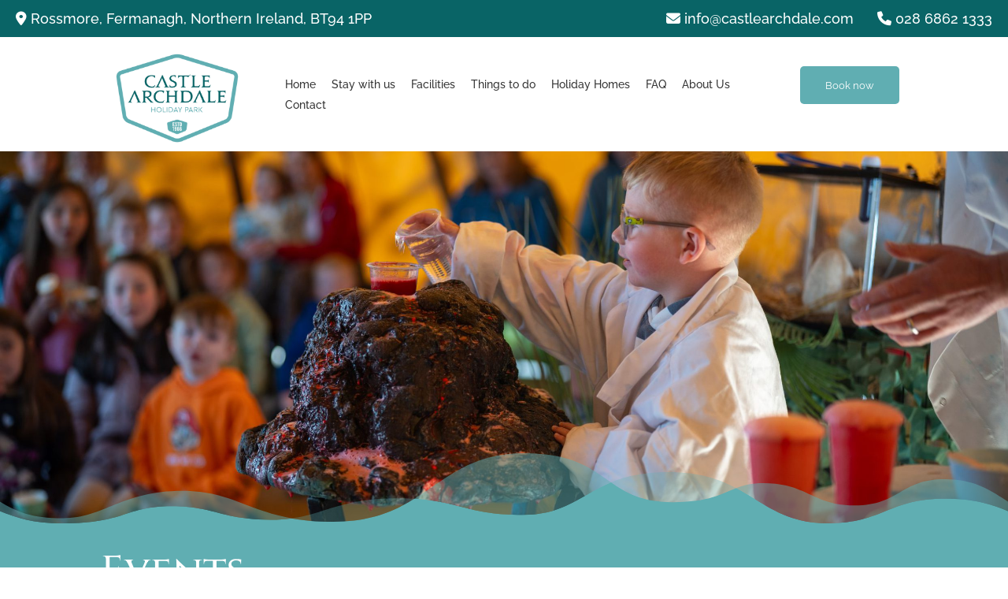

--- FILE ---
content_type: text/css
request_url: https://www.castlearchdale.com/wp-content/et-cache/93/et-divi-dynamic-tb-58-tb-128-93-late.css?ver=1764957097
body_size: 652
content:
@font-face{font-family:ETmodules;font-display:block;src:url(//www.castlearchdale.com/wp-content/themes/Divi/core/admin/fonts/modules/all/modules.eot);src:url(//www.castlearchdale.com/wp-content/themes/Divi/core/admin/fonts/modules/all/modules.eot?#iefix) format("embedded-opentype"),url(//www.castlearchdale.com/wp-content/themes/Divi/core/admin/fonts/modules/all/modules.woff) format("woff"),url(//www.castlearchdale.com/wp-content/themes/Divi/core/admin/fonts/modules/all/modules.ttf) format("truetype"),url(//www.castlearchdale.com/wp-content/themes/Divi/core/admin/fonts/modules/all/modules.svg#ETmodules) format("svg");font-weight:400;font-style:normal}
@font-face{font-family:FontAwesome;font-style:normal;font-weight:400;font-display:block;src:url(//www.castlearchdale.com/wp-content/themes/Divi/core/admin/fonts/fontawesome/fa-regular-400.eot);src:url(//www.castlearchdale.com/wp-content/themes/Divi/core/admin/fonts/fontawesome/fa-regular-400.eot?#iefix) format("embedded-opentype"),url(//www.castlearchdale.com/wp-content/themes/Divi/core/admin/fonts/fontawesome/fa-regular-400.woff2) format("woff2"),url(//www.castlearchdale.com/wp-content/themes/Divi/core/admin/fonts/fontawesome/fa-regular-400.woff) format("woff"),url(//www.castlearchdale.com/wp-content/themes/Divi/core/admin/fonts/fontawesome/fa-regular-400.ttf) format("truetype"),url(//www.castlearchdale.com/wp-content/themes/Divi/core/admin/fonts/fontawesome/fa-regular-400.svg#fontawesome) format("svg")}@font-face{font-family:FontAwesome;font-style:normal;font-weight:900;font-display:block;src:url(//www.castlearchdale.com/wp-content/themes/Divi/core/admin/fonts/fontawesome/fa-solid-900.eot);src:url(//www.castlearchdale.com/wp-content/themes/Divi/core/admin/fonts/fontawesome/fa-solid-900.eot?#iefix) format("embedded-opentype"),url(//www.castlearchdale.com/wp-content/themes/Divi/core/admin/fonts/fontawesome/fa-solid-900.woff2) format("woff2"),url(//www.castlearchdale.com/wp-content/themes/Divi/core/admin/fonts/fontawesome/fa-solid-900.woff) format("woff"),url(//www.castlearchdale.com/wp-content/themes/Divi/core/admin/fonts/fontawesome/fa-solid-900.ttf) format("truetype"),url(//www.castlearchdale.com/wp-content/themes/Divi/core/admin/fonts/fontawesome/fa-solid-900.svg#fontawesome) format("svg")}@font-face{font-family:FontAwesome;font-style:normal;font-weight:400;font-display:block;src:url(//www.castlearchdale.com/wp-content/themes/Divi/core/admin/fonts/fontawesome/fa-brands-400.eot);src:url(//www.castlearchdale.com/wp-content/themes/Divi/core/admin/fonts/fontawesome/fa-brands-400.eot?#iefix) format("embedded-opentype"),url(//www.castlearchdale.com/wp-content/themes/Divi/core/admin/fonts/fontawesome/fa-brands-400.woff2) format("woff2"),url(//www.castlearchdale.com/wp-content/themes/Divi/core/admin/fonts/fontawesome/fa-brands-400.woff) format("woff"),url(//www.castlearchdale.com/wp-content/themes/Divi/core/admin/fonts/fontawesome/fa-brands-400.ttf) format("truetype"),url(//www.castlearchdale.com/wp-content/themes/Divi/core/admin/fonts/fontawesome/fa-brands-400.svg#fontawesome) format("svg")}
@media (min-width:981px){.et_pb_gutter.et_pb_gutters2 #left-area{width:77.25%}.et_pb_gutter.et_pb_gutters2 #sidebar{width:22.75%}.et_pb_gutters2.et_right_sidebar #left-area{padding-right:3%}.et_pb_gutters2.et_left_sidebar #left-area{padding-left:3%}.et_pb_gutter.et_pb_gutters2.et_right_sidebar #main-content .container:before{right:22.75%!important}.et_pb_gutter.et_pb_gutters2.et_left_sidebar #main-content .container:before{left:22.75%!important}.et_pb_gutters2 .et_pb_column,.et_pb_gutters2.et_pb_row .et_pb_column{margin-right:3%}.et_pb_gutters2 .et_pb_column_4_4,.et_pb_gutters2.et_pb_row .et_pb_column_4_4{width:100%}.et_pb_gutters2 .et_pb_column_4_4 .et_pb_module,.et_pb_gutters2.et_pb_row .et_pb_column_4_4 .et_pb_module{margin-bottom:1.5%}.et_pb_gutters2 .et_pb_column_3_4,.et_pb_gutters2.et_pb_row .et_pb_column_3_4{width:74.25%}.et_pb_gutters2 .et_pb_column_3_4 .et_pb_module,.et_pb_gutters2.et_pb_row .et_pb_column_3_4 .et_pb_module{margin-bottom:2.02%}.et_pb_gutters2 .et_pb_column_2_3,.et_pb_gutters2.et_pb_row .et_pb_column_2_3{width:65.667%}.et_pb_gutters2 .et_pb_column_2_3 .et_pb_module,.et_pb_gutters2.et_pb_row .et_pb_column_2_3 .et_pb_module{margin-bottom:2.284%}.et_pb_gutters2 .et_pb_column_3_5,.et_pb_gutters2.et_pb_row .et_pb_column_3_5{width:58.8%}.et_pb_gutters2 .et_pb_column_3_5 .et_pb_module,.et_pb_gutters2.et_pb_row .et_pb_column_3_5 .et_pb_module{margin-bottom:2.551%}.et_pb_gutters2 .et_pb_column_1_2,.et_pb_gutters2.et_pb_row .et_pb_column_1_2{width:48.5%}.et_pb_gutters2 .et_pb_column_1_2 .et_pb_module,.et_pb_gutters2.et_pb_row .et_pb_column_1_2 .et_pb_module{margin-bottom:3.093%}.et_pb_gutters2 .et_pb_column_2_5,.et_pb_gutters2.et_pb_row .et_pb_column_2_5{width:38.2%}.et_pb_gutters2 .et_pb_column_2_5 .et_pb_module,.et_pb_gutters2.et_pb_row .et_pb_column_2_5 .et_pb_module{margin-bottom:3.927%}.et_pb_gutters2 .et_pb_column_1_3,.et_pb_gutters2.et_pb_row .et_pb_column_1_3{width:31.3333%}.et_pb_gutters2 .et_pb_column_1_3 .et_pb_module,.et_pb_gutters2.et_pb_row .et_pb_column_1_3 .et_pb_module{margin-bottom:4.787%}.et_pb_gutters2 .et_pb_column_1_4,.et_pb_gutters2.et_pb_row .et_pb_column_1_4{width:22.75%}.et_pb_gutters2 .et_pb_column_1_4 .et_pb_module,.et_pb_gutters2.et_pb_row .et_pb_column_1_4 .et_pb_module{margin-bottom:6.593%}.et_pb_gutters2 .et_pb_column_1_5,.et_pb_gutters2.et_pb_row .et_pb_column_1_5{width:17.6%}.et_pb_gutters2 .et_pb_column_1_5 .et_pb_module,.et_pb_gutters2.et_pb_row .et_pb_column_1_5 .et_pb_module{margin-bottom:8.523%}.et_pb_gutters2 .et_pb_column_1_6,.et_pb_gutters2.et_pb_row .et_pb_column_1_6{width:14.1667%}.et_pb_gutters2 .et_pb_column_1_6 .et_pb_module,.et_pb_gutters2.et_pb_row .et_pb_column_1_6 .et_pb_module{margin-bottom:10.588%}.et_pb_gutters2 .et_full_width_page.woocommerce-page ul.products li.product{width:22.75%;margin-right:3%;margin-bottom:3%}.et_pb_gutters2.et_left_sidebar.woocommerce-page #main-content ul.products li.product,.et_pb_gutters2.et_right_sidebar.woocommerce-page #main-content ul.products li.product{width:30.64%;margin-right:4.04%}}

--- FILE ---
content_type: text/css
request_url: https://www.castlearchdale.com/wp-content/themes/template-child-theme/style.css?ver=4.27.5
body_size: 8629
content:
/*
Theme Name: My template-child Child Theme
Theme URI: 
Version: 1.0
Description: 
Author: Rane digital
Author URI: 
Template: Divi
*/

/* New CSS */

.menu-item-485 .sub-menu{
	width: 200px;	
}

/* ==================== */
/* Icons
/* ==================== */

.rane-icon {
	display: inline-block;
	position: relative;
}

.rane-icon::before {
	content: "";
	font-family: "ETmodules";
	color: #096466;
}

.rane-icon--cart::before {
	content: "\e07a" ;
}

.rane-icon--menu::before {
	content: "\61";
}

/* ==================== */
/* Menu
/* ==================== */

.site-header-contact{
	font-size:  12px;
	text-align: right;
	float: right;
	color:  #333 !important;
}

.site-header-contact i{
	padding-left: 10px;
}

.section-main-header {
	padding: 0 10px;	
}

.top-header{
	background:  #FAAA4C;
	width: 100%;
}

.main-header {
	display: flex;	
	align-items: right;
	padding:  15px 0 15px 0;
	transition:  1s;
}

.site-header-logo {	
	padding-top: 10px;
	width: 85%;
	overflow: visible;
}

.site-header-logo img{	
	width: 30%!important;
	position: relative!important;
	padding-bottom:  0px;
	transition: 1s;
}

.site-header-logo__h1 {
	display: inline !important;
	line-height: 1 !important;
	padding: 0 !important;
	margin: 0 !important;
}

.site-header-hamburger {
	padding: 20px 10px 0 10px;
	width: 15%;
	text-align: right;
	font-size: 32px;
}

.site-header-menu{
	display: none;
	padding-top:  20px;
}

.et_pb_menu__wrap{
	padding-top: 0.9em;
  float: right;

}

.et-menu .menu-item li a:hover{
	color: #096466 !important;
	border-bottom:  2px solid #096466;
	padding-bottom:  15px;
}

.ca_header_button{
	display: none;
}

@media (min-width: 768px){

	.site-header-logo img{	
		width: 15%!important;
		position: relative!important;
		padding-bottom:  0px;
		transition: 1s;
	}


	.site-header-hamburger {
		padding: 40px 10px 0 10px;
	}

}

@media (min-width: 1180px){

	.site-header-menu {
		display: block;
    padding-right: 20px;
    padding-left: 20px;
	}

	.site-header-logo {
		width: 20%;
		overflow: visible;
	}

	.site-header-logo img{	
		width: 17%!important;
		position: absolute!important;
		padding-bottom:  0px;
	}

	.site-header-logo__h1 {
		display: inline !important;
		line-height: 1 !important;
		padding: 0 !important;
		margin: 0 !important;
	}

	.site-header-menu {
		width:  80%;
	}

	.site-header-hamburger {
		display: none;
	}

	.ca_header_button{
		display: block;
		width:  15%;
		padding: 0;
	}

	.ca_header_button button{
		float: right;
		color:  #fff;
		background: #60aeb2;
	  padding: 16px 32px;
	  border: none;
	  border-radius: 5px;
		margin-top: 35px;
		transition: 0.4s;
	}

	.ca_header_button button:hover{
		cursor: pointer;
		background: #096466!important;
	}

}

/* ==================== */
/* Header bar on scroll
/* ==================== */

.ca_header_bar{
	position: fixed;
	width: 100%;
	border-bottom: 2px solid #096466;
}

.ca_header_bar .main-header{
	padding-bottom: 0;
	transition:  1s;
}

.ca_header_bar .site-header-menu{
	padding-top: 0;
	transition:  1s;
}

.ca_header_bar .site-header-hamburger{
	padding: 10px;
	transition:  1s;
}

.ca_header_bar button{
	margin-top: 15px;
	transition:  1s;
}

@media (min-width: 500px){

	.ca_header_bar img{
		width: 16% !important;
		transition:  1s;
	}

}

@media (min-width: 768px){

	.ca_header_bar img{
		width: 13% !important;
		transition:  1s;
	}

}

@media (min-width: 1180px){

	.ca_header_bar img{
		width: 6.4% !important;
		transition:  1s;
	}

}

/* ==================== */
/* Slideout
/* ==================== */

.slideout-nav {
	position: fixed;
	left: -250px;
	top: 0;
	width: 250px;
	height: 100%;
	background: #096466;
	z-index: 9999;
	transition: 0.2s;
	overflow: hidden;
	overflow-y: scroll;
}

body.admin-bar .slideout-nav {
	top: 46px;
}

.slideout-nav--out {
  left: 0;
}

.slideout-nav__menu,
.slideout-nav .menu {
  padding: 0 !important;
  margin: 0 !important;
  list-style-type: none !important;
}

.slideout-nav .dropdown-item-has-child {
  position: relative;
}

.slideout-nav .dropdown-item-has-child::after {
  content: "\43";
  font-family: "ETModules";
  position: absolute;
  right: 16px;
  top: 50%;
  transform: translateY(-50%);
}

.slideout-nav .dropdown-item-has-child--open::after {
  content: "\42";
}

.slideout-nav a {
  color: white;
  display: block;
  border-bottom: 1px solid rgba(255, 255, 255, 0.5);
  padding: 8px 8px 8px 16px;
}

.slideout-nav .dropdown-menu {
  list-style-type: none;
  padding: 0 !important;
  margin: 0 !important;
  height: 0;
  overflow: hidden;
}

.slideout-nav .dropdown-menu--toggle-on {
  height: auto;
  overflow: auto;
}

.slideout-nav .dropdown-menu a {
  background: #60AEB2;
}

.slideout-nav .close-slideout {
  text-align: right;
  font-size: 24px;
}

.slideout-nav .close-slideout::after {
  content: "\51";
  font-family: "ETModules";
}

.slideout-nav li.menu-item-has-children a {
  border: 2px solid red;
}

.nav-overlay {
	position: fixed;
	top: 0;
	left: 0;
	width: 100%;
	height: 100%;
	background-color: rgba(0,0,0,0.75);
	z-index: 999;
	transition: 0.2s;
}


.et-menu{
	width: 100%;
}

.nav{
	float:  right;
}

.et-menu .menu-item{
	font-size:  14px;
	padding-top: 0.7rem;
	padding-right: 1rem;
}

.et-menu .menu-item a{
	color: #333!important;
}

.et-menu .menu-item :hover{
	font-size:  14px;
	color: #262261;
}

.et-menu li{
	display: inline;
}

.et-l--header ul{
	padding: 0 0 15px 1em;
}

/* ==================== */
/* Menu Dropdowns
/* ==================== */

.menu-item ul ul {
  display: none;
  position: absolute;
  top: 2em;
  left: 0;
  background-color: #f9f9f9;
  min-width: 170px;
  box-shadow: 0px 8px 16px 0px rgba(0,0,0,0.2);
  z-index: 1;
}

.et-menu .menu-item .sub-menu li a:hover {
	border-bottom: 0 !important;
	padding-bottom: 0 !important;
}

.menu-item ul li:hover > ul {
  color: black;
  text-decoration: none;
  display: flex;
  flex-direction: column;
  text-align: left;
}

.menu-item li {
    position: relative;
}

/* ==================== */
/* Custom Slider Layout
/* ==================== */

.et_pb_slider_container_inner{
	float: left;
}

.et_pb_slide_description{
	padding: 40% 16% 10% 0;
	width: 70%;
	float: left;
	margin: auto;
}

/* ==================== */
/* Circle Images Homepage
/* ==================== */

.circle-stack__big img{
	border-radius:  500px;
}
.small-circle{
	position: absolute;
	top: 50px;
	left: 50px;
	width: 180px;
	height: 180px;
	background-color: #60aeb2;
	color: #fff;
	border-radius:  200px;
	padding: 80px 25px;
}

  .circle-stack {
    display: grid;
    grid-template-columns: repeat(12, 1fr);
    position: relative;
  }

  .circle-stack__small {
     grid-column: 1 / span 8;
     grid-row: 1; // must be on the same row as the other image
     padding-top: 20%; // this pushes the image down, and keeps it proportional as it resizes
     z-index: 9999; // make this image render on top of the bottom
  }

  .circle-stack__big {
    grid-column: 4 / -1;
    grid-row: 1; // make this image be on the same row
  }

  @media (max-width:  768px){
  	.ca_circles_row{
  		display: flex;
  		flex-direction: column-reverse;
  	}
	.small-circle{
		position: absolute;
		top: 10px;
		left: 20px;
		width: 135px;
		height: 135px;
		background-color: #60aeb2;
		color: #fff;
		border-radius:  200px;
		padding: 55px 10px 55px 10px;
		font-size: 14px;
	}
  }

  @media (min-width:  768px) and (max-width: 1024px){
  	.ca_circles_row{
  		display: flex;
  		flex-direction: column-reverse;
  		justify-content: center;
  	}

	.small-circle{
		position: absolute;
		top: 40px;
		left: 50px;
		width: 200px;
		height: 200px;
		background-color: #60aeb2;
		color: #fff;
		border-radius:  200px;
		padding: 90px 40px 90px 40px;
		font-size: 14px;
	}
  }

  @media (min-width:  1024px) and (max-width: 1280px){
  	.ca_circles_row{
  		display: flex;
  		flex-direction: row;
  		justify-content: center;
  	}
	.small-circle{
		position: absolute;
		top: 10px;
		left: 20px;
		width: 135px;
		height: 135px;
		background-color: #60aeb2;
		color: #fff;
		border-radius:  200px;
		padding: 55px 10px 55px 10px;
		font-size: 14px;
	}

	 .ca_circles_row .et_pb_column_11{
	 	padding-top: 30px;
	 }
  }

/* ==================== */
/* Testimonials
/* ==================== */
      
.section-testimonial {
	padding: 32px 16px;
	color:  #ffffff !important;
	text-align:  center;
}


.section-testimonial ul{
	padding: 0;
}

.section-testimonial .slick-dots {
	bottom: -64px;
}

.section-testimonial .slick-dots li button:before {
	font-size: 14px;
	color: white;
}
.section-testimonial .slick-dots li.slick-active button:before {
	color: white;
	opacity: 1;
}

.quote-slider__quote {
	max-width: 80%;
	margin:  0 auto;
}

@media (min-width: 1280px){

	.section-testimonial {
		padding: 130px 32px;
		
	}
}

@media (max-width: 768px){

	.section-testimonial {
		padding: 86px 16px;
		
	}
}

@media (max-width: 1280px){

	.section-testimonial {
		padding: 110px 16px;
		
	}

}

/* ==================== */
/* Recent Posts
/* ==================== */

.ca_recent_posts{
	display: flex;
	flex-direction: column-reverse;
	flex-wrap: wrap;
}

.ca_recent_post__wrapper{
	display: flex;
	flex-direction: column;
}

.ca_recent_posts__image{
	margin-bottom: -10px;
}

.ca_recent_post__inner-wrapper{
	padding: 20px;
	border-bottom: 1px solid #60aeb2;
	border-right: 1px solid #60aeb2;
	border-left: 1px solid #60aeb2;
	margin-bottom: 30px;
	margin-top: auto
}

.ca_recent_post__title h2{
	font-size: 18px;
}

@media (min-width: 980px){

	.ca_recent_posts{
		flex-direction: row-reverse;
		justify-content: space-between;
	}

	.ca_recent_post__wrapper{
		width: 31.5%;
	}

	.ca_recent_post__title h2{
		font-size: 24px;
	}

	.ca_recent_posts__image{
		height: 200px;
		overflow: hidden;
		width: 100%;
		padding: 0;
	}


}

/* ==================== */
/* top header
/* ==================== */

.ca_top_header{
	display: flex;
	flex-direction: column;
	align-content: center;
	flex-wrap: wrap;
	padding: 10px;
}

.ca_top_header__right{
	font-size: 13px;
  display:  flex;
	text-align: center;
	padding-top: 0;
	color: #fff;
}

.ca_top_header__left{
	font-size: 13px;
	text-align: center;
	color: #fff;
}


@media (min-width: 768px){

	.ca_top_header{
		display: flex;
		flex-direction: row;
		justify-content: space-between;
		padding: 10px;
	}

}


@media (min-width: 980px){

	.ca_top_header__left{
		font-size: 18px;
	}


	.ca_top_header__right{
	  display:  flex;
		text-align: right;
		font-size: 18px;
	}
}

.ca_top_header__left a{
	color: #fff;
}


.ca_top_header__phone{
	padding-left:  30px;
}

.ca_top_header__phone a{
	color:  #ffffff;
}

.et_pb_contact_email_0{
	width: 80%;
}

.ca_top_header__email a{
	color:  #ffffff;
}


/* ==================== */
/* Newsletter Signup
/* ==================== */

.ca_footer_newsletter{
	display: flex;
	flex-direction: row;
	justify-content: center;
	width: 100%;
}

.ca_footer_newsletter__email{
	width: 60%;
}

.ca_footer_newsletter__button{
	width: 40%;
}

.ca_footer_newsletter__email .email{
  -webkit-appearance: none;
  background-color: #eee;
	width: 100%;
  border-width: 0;
  border-radius: 0;
  color: #999;
  font-size: 14px;
  padding: 15px;
  margin-right: 0;
  border-radius: 5px 0 0 5px;
}

.ca_footer_newsletter .button{
	background:  #60aeb2;
	border: none;
	border-radius: 0;
	color: #fff;
	font-size: 15px;
	padding: 16px 20px;
	margin: 0px;
	line-height: 1em !important;
}

.ca_footer_newsletter .button:hover {
	background:  #cccccc;
	border: none;
	border-radius: 0;
	color: #fff;
	font-size: 15px;
	padding: 14px 20px !important;
	margin: 0px;
	line-height: 1em !important;
}

@media (min-width: 768px){

	.ca_footer_newsletter__email{
		width: 80%;
	}

	.ca_footer_newsletter__button{
		width: 20%;
	}
}

@media (min-width: 980px){

	.ca_footer_newsletter__email .email{
	  font-size: 16px;
	  padding: 30px;
	  margin-right: 0;
	  border-radius: 10px 0 0 10px;
	}

	.ca_footer_newsletter__email{
		width: 50%;
	}

	.ca_footer_newsletter__button{
		width: 20%;
	}

	.ca_footer_newsletter__button .button{
		width: 100%;
		padding: 32px 70px !important;
	}

	.ca_footer_newsletter .button:hover {
		padding: 32px 70px !important;
	}

}

/* ==================== */
/* Home Boxes Responsive
/* ==================== */

@media (min-width: 980px) and (max-width: 1280px){

	.ca_home_boxes{
		display: flex;
	}

	.ca_box_1{
		display: flex;
		flex-direction: column;
	}

	.ca_box_2{
		display: flex;
		flex-direction: column;
	}

	.ca_box_2 p{
		padding: 0 10px;
	}

	.ca_box_3{
		display: flex;
		flex-direction: column;
	}

	.et_pb_button_0_wrapper, .et_pb_button_2_wrapper, .et_pb_button_1_wrapper {
	    margin-bottom: -25px!important;
	    margin-top: auto;
	}

}

/* ==================== */
/* Latest Offers Signup
/* ==================== */

.ca_latest_sign_up{
	display: flex !important;
	justify-content: center !important;
}

.ca_latest_sign_up .et_pb_contact{
	width: 100%;
}

.ca_latest_sign_up .input{
	background: #fff;
  width: 100%;
}

.ca_latest_sign_up .et_pb_contact_field{
	width:  70%;
}

.ca_latest_sign_up .et_contact_bottom_container{
	padding-top: 9px;
}

.ca_latest_sign_up button:hover {
	background:  #f8af58;
}


@media (max-width: 550px){
	.ca_latest_sign_up .et_pb_contact_field{
		width:  50%!important;
	}  

	.ca_latest_sign_up .et_contact_bottom_container{
		padding-top: 4px;
	}
}

@media (min-width: 550px) and (max-width: 768px){

	.ca_latest_sign_up{
		display: flex !important;
		justify-content: center !important;
	}

	.ca_latest_sign_up .et_pb_contact{
		width: 100%;
	}

	.ca_latest_sign_up .input{
		background: #fff;
	  width: 100%;
	}

	.ca_latest_sign_up .et_pb_contact_field{
		width:  70%!important;
	}

	.ca_latest_sign_up .et_contact_bottom_container{
		padding-top: 9px;
	}

	.ca_latest_sign_up button:hover {
		background:  #f8af58;
	}
}

@media (min-width: 768px) and (max-width: 1280px){

	.ca_latest_sign_up{
		display: flex !important;
		justify-content: center !important;
	}

	.ca_latest_sign_up .et_pb_contact{
		width: 100%;
	}

	.ca_latest_sign_up .input{
		background: #fff;
	  width: 100%;
	}

	.ca_latest_sign_up .et_pb_contact_field{
		width:  60%!important;
	}

	.ca_latest_sign_up .et_contact_bottom_container{
		padding-top: 8px;
	}

	.ca_latest_sign_up button:hover {
		background:  #f8af58;
	}
}


.ca_pricing_deluxe li{
   list-style-image: url(https://castlearchdale.ranestaging.com/wp-content/uploads/2022/04/point_deluxe.png);
}

.ca_pricing_super li{
   list-style-image: url(https://castlearchdale.ranestaging.com/wp-content/uploads/2022/04/point-super.png);
}

.ca_pricing_standard li{
   list-style-image: url(https://castlearchdale.ranestaging.com/wp-content/uploads/2022/04/point-standard.png);
}





.ca_content_top_text{
	 padding: 150px 40px 50px 40px;
}

.ca_page_header_text{
	padding-left: 40px!important;
}

@media (min-width: 980px){


	.ca_page_header_text{
		padding-left: 30px!important;
	}

	.ca_content_top_text{
		 padding: 120px 30px;
	}
	.ca_content_top_text h2{
		 font-size: 20px!important;
		 line-height: 1.6em!important;
	}
	.ca_content_top_text p{
		 line-height: 1.8em!important;
	}
}

@media (min-width: 1080px){

	.ca_page_header_text{
		padding-left: 30px!important;
	}

	.ca_content_top_text{
		 padding: 140px 30px;
	}
	.ca_content_top_text h2{
		 font-size: 20px!important;
		 line-height: 1.6em!important;
	}
	.ca_content_top_text p{
		 line-height: 1.8em!important;
	}

}


@media (min-width: 1280px){

	.ca_page_header_text{
		padding-left: 100px!important;
	}

	.ca_content_top_text{
		 padding: 150px 100px 150px 100px;
	}

}

@media (min-width: 1500px){

	.ca_page_header_text{
		padding-left: 150px!important;
	}

	.ca_content_top_text{
		 padding: 150px 150px 150px 150px;
	}
}

@media (min-width: 1800px){

	.ca_page_header_text{
		padding-left: 200px!important;
	}

	.ca_content_top_text{
		 padding: 120px 200px 120px 200px;
	}
}

@media (min-width: 2080px){

	.ca_page_header_text{
		padding-left: 250px!important;
	}

	.ca_content_top_text{
		 padding: 130px 200px 130px 250px;
	}

}

@media (min-width: 2300px){

	.ca_page_header_text{
		padding-left: 350px!important;
	}

	.ca_content_top_text{
		 padding: 180px 300px 180px 350px;
	}
}


/**
 Activites list alternating on desktop
**/

.ca_activities .et_pb_row {
	padding: 100px 0px;
}

.ca_activities .et_pb_row:nth-child(even) {
		border-top: 1px solid #ccc;
		border-bottom: 1px  solid #ccc;
}


@media (min-width: 980px){

	.ca_activities .et_pb_row:nth-child(even) {
		display: flex;
		flex-wrap: wrap;
	}

	.ca_activities .et_pb_row:nth-child(even) .et_pb_column:nth-child(1) {
		order: 2;
		padding-left: 5.5%;
		margin-right: 0;
		width:  50%;
	}

	.ca_activities .et_pb_row:nth-child(even) .et_pb_column:nth-child(2) {
		order: 1;
	}

}




	/*Alternating blog layout*/
/*Set the effect for screen sizes 980px and larger*/
@media only screen and (min-width: 980px) {
    .ds-alternating-blog .et_pb_post {
    background-color: #eee;
    margin-top: 0;
    margin-bottom: 5%;
    padding: 15px 30px;
}
/*Add some hidden content to clear the floats and make our posts site on their own row*/
.ds-alternating-blog .et_pb_post:after {
   content: "."; 
   visibility: hidden; 
   display: block; 
   height: 0; 
   clear: both;
}
.ds-alternating-blog .et_pb_post h2 {
    margin-top: 0;
}
/*This sets the odd post images to the left*/
.ds-alternating-blog .et_pb_post:nth-child(odd) img {
    float: left !important;
    overflow: hidden;
    width: 35%;
    height: auto;
    max-height: 400px;
    padding-right: 0;
    margin: -15px 30px -15px -30px;
}
/*This sets the even post images to the right*/
.ds-alternating-blog .et_pb_post:nth-child(even) img {
    float: right;
    overflow: hidden;
    width: 35%;
    height: auto;
    max-height: 400px;
    padding-left: 0;
    margin: -15px -30px -15px 30px;
}
/*This sets the background color of the image ready for the hover effect*/
.ds-alternating-blog .et_pb_post img {  
    background:rgba(255,255,255,.75);
    max-height:  600px;
    opacity:1;
    object-fit: cover;
    -webkit-transition: opacity .25s ease;
    -moz-transition: opacity .25s ease;
    transition: opacity .25s ease;
}
/*This gives us the image opacity on hover*/
.ds-alternating-blog .et_pb_post img:hover {
    opacity: .5;
}     
/*This aligns the post text to the right on even posts*/    
.ds-alternating-blog .et_pb_post:nth-child(even) {
    text-align: right;
}
    
/*This sets the position of read more button on odd posts*/
.ds-alternating-blog .et_pb_post:nth-child(odd) a.more-link {
    display: block;
    clear: none;
    margin-left: 35%;
}
/*This sets the position of read more button on even posts*/
.ds-alternating-blog .et_pb_post:nth-child(even) a.more-link {
    display: block;
    clear: none;
    margin-left: calc(65% - 150px);
    }
}
/*This styles the read more button*/
.ds-alternating-blog a.more-link {
    border: 1px solid #000;
    width: 150px;
    color: #000;
    margin-top: 20px;
    padding: 10px;
    text-align: center;
}
/*This styles the readmore button on hover*/
.ds-alternating-blog a.more-link:hover {
    border: 1px solid #096465;
    color: #fff !important;
    background: #096465;
}
/*This changes the layout to stack posts on smaller screens*/
@media only screen and (max-width: 979px) {
    .ds-alternating-blog .et_pb_post {
    margin-bottom: 0;
}
   .ds-alternating-blog .et_pb_post a img {
    min-width: 100%;
}
    .ds-alternating-blog .et_pb_post .entry-featured-image-url {
    margin: -30px -30px 30px -30px;
}
    .ds-alternating-blog .et_pb_post {
        padding: 30px;
    }
}
/*This fixes a small margin issue with the post meta on small screens*/
@media only screen and (max-width: 479px) {
    .ds-alternating-blog .et_pb_post .post-meta {
    margin-top: 10px;
    }
}

.section-site-info {
	font-size: 14px;
	padding: 16px 0;
}
.section-site-info *,
.section-site-info a {
	color:  white !important;
}
@media (min-width: 768px){
	.site-design-by {
		float: right;
		text-align: right;
	}
}
@media (min-width: 768px){
	.site-copyright {
		float: left;
		text-align: left;
	}
}

#t1_blog__img .et_pb_image_wrap img{
	min-width: 100%;
	object-fit: cover !important;
}

/******************************
   Events Page
******************************/

.event-wrapper__text h2{
	text-align: center;
	padding: 20px;
}

.event-wrapper__text h3{
	text-align: center;
	font-size: 16px;
}

.event-wrapper__text p{
	padding: 20px;
}

.event_wrapper button{
	background: #096466;
	color: #fff;
	border: none;
	padding: 15px 30px;
	margin: 30px 30%;
	cursor: pointer;
}

.no_event_notice{
	text-align: center;
}

.no_event_notice h3{
	font-size: 32px;
	color: #096466;
}

@media (max-width: 980px){

	.ca_event_wrapper {
		display: flex;
		flex-wrap: wrap;
		flex-direction: column;
	}

	.event_wrapper {
		width: 100%;
		border: 1px solid #ccc;
		margin: 1.5%;
		background-color: #ffffff;

	}

}


@media (min-width: 980px){

	.ca_event_wrapper {
		display: flex;
		flex-wrap: wrap;
		flex-direction: row;
	}

	.event_wrapper {
		width: 47%;
		border: 1px solid #ccc;
		margin: 20px;
		background-color: #ffffff;

	}

}


@media (min-width: 1440px){

	.ca_event_wrapper {
		display: flex;
		flex-wrap: wrap;
		flex-direction: row;
	}

	.event_wrapper {
		width: 30%;
		border: 1px solid #ccc;

	}

}

/******************************
   Event Details Page
******************************/

.time-wrapper {
	display: flex;
	flex-wrap: wrap;
	flex-direction: row;
	border: 1px solid #ccc;
	margin-bottom: 20px;

}

.date-column {
	width: 20%;
	margin: 1.5%;
}

.event-details-wrapper__text h2{
	text-align: left;
}


.event_detail_wrapper button{
	background: #096466;
	color: #fff;
	border: none;
	padding: 15px 30px;
	margin: 30px 30%;
	cursor: pointer;
}

.event_details_image{
	padding-bottom: 20px;
}


.ssb-btns-right{
	right: -53px!important;
	transform: rotate(-90deg);
}

/******************************
   Camp manager widget
******************************/

.widget-col-md, .widget-col-lg{
  width: 33.3%!important;
}


.widget-col, .widget-col-sm{
  width: 25%!important;
  padding-top: 20px;
}


.widget-col-button{
	float: left!important;
  margin-left: 40%!important;
}


#idtxtBookingPets{
		background-color: transparent!important;
		color:  #333!important;
    width: 100%!important;	
    border: 1px solid #2b6264!important;
    height: 42px!important;
    border-radius: 5px!important;
    font-size: 16px!important;
    padding: 2px 25px 2px 20px!important;
}

#idtxtBookingInfants{
		background-color: transparent!important;
		color:  #333!important;
    width: 100%!important;	
    border: 1px solid #2b6264!important;
    height: 42px!important;
    border-radius: 5px!important;
    font-size: 16px!important;
    padding: 2px 25px 2px 20px!important;
	
}

#idtxtBookingChildren{
		background-color: transparent!important;
		color:  #333!important;
    width: 100%!important;	
    border: 1px solid #2b6264!important;
    height: 42px!important;
    border-radius: 5px!important;
    font-size: 16px!important;
    padding: 2px 25px 2px 20px!important;
	
}

#idtxtBookingAdults{
		background-color: transparent!important;
		color:  #333!important;
    width: 100%!important;	
    border: 1px solid #2b6264!important;
    height: 42px!important;
    border-radius: 5px!important;
    font-size: 16px!important;
    padding: 2px 25px 2px 20px!important;
	
}

#idtxtBookingDuration{
		background-color: transparent!important;
		color:  #333!important;
    width: 100%!important;	
    border: 1px solid #2b6264!important;
    height: 42px!important;
    border-radius: 5px!important;
    font-size: 16px!important;
    padding: 2px 25px 2px 20px!important;

}

.widget-select-date{
		background-color: transparent!important;
    width: 100%!important;	
    border: 1px solid #2b6264!important;
    height: 42px!important;
    border-radius: 5px!important;
}

#widget-date-text{
		color:  #333!important;
    font-size: 16px!important;
    padding: 6px 25px 2px 20px!important;
	
}

#calendar-icon{
	padding-top: 6px!important;
}

#idtxtBookingRentalTypeID{
		background-color: transparent!important;
		color:  #333!important;
    width: 100%!important;	
    border: 1px solid #2b6264!important;
    height: 42px!important;
    border-radius: 5px!important;
    font-size: 16px!important;
    padding: 2px 25px 2px 20px!important;
	
}


#idButtonCheckAvailabiity{
    background-color: #2b6264!important;
		margin-top: 10px!important;
    border-radius: 4px 4px 4px 4px!important;
    margin: 19px 0px 0px 0px!important;
    padding: 20px 30px!important;
    width: 100%!important;
}

.widget-select select {
    width: 100%;
    color: #7f7f7f!important;
    font-size: 14px!important;
    border: #ff0066!important;
    border: 1px solid #BBBBBB!important;
    -webkit-box-sizing: border-box;
    -moz-box-sizing: border-box;
    box-sizing: border-box;
    background-color: #fff!important;
    line-height: 26px;
    height: 34px;
    font-family: Arial, Helvetica, sans-serif;
    -webkit-appearance: none;
    -moz-appearance: none;
    appearance: none;
    background: url(https://castlearchdale.campmanager.com/Images/arrow2.png) no-repeat right 3px;
    padding-right: 25px!important;
    padding-left: 6px!important;
    padding-top: 2px!important;
    padding-bottom: 2px!important;
    margin: 0px!important;
}

@media (max-width: 980px){
	#widget-content-inner{
		display: flex;
		flex-direction: column;
		width: 100%!important;
	}

	.widget-col-lg, .widget-col-md, .widget-col-sm{
		width: 100%!important;
	}

	.widget-col-button{
		float: left!important;
  	margin-left: 0%!important;
	}
}


.frm_style_formidable-style.with_frm_style .frm_submit button{
	background: #60aeb2!important;
	background-color: #60aeb2!important;
	border: none;
	float: right;
}

.frm_style_formidable-style.with_frm_style .frm_submit button:hover{
	color: #ffffff!important;
	background: #096466!important;
	background-color: #096466!important;
	border: none;
}

/*********************
Dividers responsive code
*********************/

@media(max-width: 980px){

	.et_pb_top_inside_divider {
	    background-image: url([data-uri]);
	    background-size: 100% 100px;
	    top: 0;
	    height: 100px;
	    z-index: 1;
	    transform: scale(1,0.5)!important;
	    margin-top: -25px;
	}


	.et_pb_bottom_inside_divider {
	    background-image: url([data-uri]);
	    background-size: 100% 100px;
	    bottom: 0;
	    height: 100px;
	    z-index: 1;
	    transform: scale(1,0.5)!important;
	    margin-bottom: -25px;
	}

}

.ca_header_text h1{
	color: #60aeb2!important;
}

/*********************
Promo Videos
*********************/

.ca_accommodation_promo{
  position: relative;
  top: 0	;
  width: 100%;
  height: 26vh;
}

.ca_accommodation_promo iframe{
	position: relative;
  width: 100%;
  height: 100%;
  border: 0;
}


@media (min-width: 768px){


	.ca_accommodation_promo{
	  height: 42vh;
	}

}

@media (min-width: 980px){

	.ca_accommodation_promo{
	  position: absolute;
	  margin-top: -20vh;
	  z-index:-100;
	  height: 128vh;
	}

	.ca_accommodation_promo iframe{
		position: absolute;
	  margin-top: -20vh;
	  z-index:-100;
	}


	.ca_accommodation_promo_content{
		width: 100%;
		padding: 270px 0;
		text-align: center;
	}

}

@media (min-width: 1180px){

	.ca_accommodation_promo_content{
		padding: 300px 0;
	}

}

@media (min-width: 1440px){

	.ca_accommodation_promo_content{
		padding: 330px 0;
	}

}

	.ca_home_promo{
	  position: absolute;
	  margin-top: -10vh;
	  z-index:-100;
	  width: 100%;
	  height: 118vh!important;
	}

	.ca_home_promo iframe{
		position: absolute;
	  margin-top: -20vh;
	  z-index:-100;
	  width: 100%;
	  height: 100%;
	  border: 0;
	}

	.ca_home_promo_content{
		display: flex;
		justify-content: center;
		align-content: center;
		padding: 300px 0;
		text-align: center;
	}

	.ca_home_promo_overlay{
		background-color: rgba(9, 100, 102, 0.5);
		width: 800px;
		padding: 30px 0 50px 0;
	}

	.ca_home_promo_content h2{
		color: #fff;
		font-size: 60px;
		text-align: center;
		padding-bottom: 30px;
	}

	.btn_green{
		background: #60aeb2;
		padding: 15px 30px;
		color: #fff;
		border-radius: 5px;

	}

/*****
* Van Sales
*****/ 

.van_sale_wrapper__text{
	display: flex;
	flex-direction: column;
	justify-content: space-between;
	width: 100%;
}

.van_sale_wrapper__text h2{
	padding: 10px 0;
}

.van_details_wrapper{
	display: flex;
	flex-direction: column;
	justify-content: space-between;
	border: 1px #ccc solid;
	padding: 30px;
}

.van_sale_gallery_title {
	padding: 30px 0;
}

@media (min-width: 980px){

	.van_sale_wrapper__text{
		flex-direction: row;
	}

	.van_sale_wrapper__text h2{
		padding: 30px 0;
	}

	.van_details_wrapper{
		flex-direction: row;
	}

	.van_details_col1{
		width: 48.5%;
	}

	.van_details_col2{
		width: 48.5%;
	}

	.van_sale_gallery_wrapper{
		display: flex;
		flex-direction: row;
		flex-wrap: wrap;
		justify-content: flex-start;
		width: 100%;
	}

	.van_sale_gallery_image{
		width: 32%;
		height: 250px;
		overflow: hidden;
		margin-bottom: 10px;
		margin-left: 5px;
	}

	.van_sale_gallery_image img{
		min-height: 260px;
		min-width: 260px;
	}

}


.van_details_image{
	padding-bottom: 20px;
	width: 100%;
}


.ca_van_enquiry_form .frm_form_fields .frm_fields_container .frm_form_field label{
	color: #fff;

}

/*****
* Divider 'line' fix
*****/ 

.et_pb_top_inside_divider{
	margin-top: -25px;
}

@media (min-width: 768px){

	.et_pb_top_inside_divider{
		margin-top: -25.3px;
	}

}

@media (min-width: 981px){

	.et_pb_top_inside_divider{
		margin-top: -1px;
	}

}

--- FILE ---
content_type: text/css
request_url: https://www.castlearchdale.com/wp-content/et-cache/93/et-divi-dynamic-tb-58-tb-128-93-late.css
body_size: 629
content:
@font-face{font-family:ETmodules;font-display:block;src:url(//www.castlearchdale.com/wp-content/themes/Divi/core/admin/fonts/modules/all/modules.eot);src:url(//www.castlearchdale.com/wp-content/themes/Divi/core/admin/fonts/modules/all/modules.eot?#iefix) format("embedded-opentype"),url(//www.castlearchdale.com/wp-content/themes/Divi/core/admin/fonts/modules/all/modules.woff) format("woff"),url(//www.castlearchdale.com/wp-content/themes/Divi/core/admin/fonts/modules/all/modules.ttf) format("truetype"),url(//www.castlearchdale.com/wp-content/themes/Divi/core/admin/fonts/modules/all/modules.svg#ETmodules) format("svg");font-weight:400;font-style:normal}
@font-face{font-family:FontAwesome;font-style:normal;font-weight:400;font-display:block;src:url(//www.castlearchdale.com/wp-content/themes/Divi/core/admin/fonts/fontawesome/fa-regular-400.eot);src:url(//www.castlearchdale.com/wp-content/themes/Divi/core/admin/fonts/fontawesome/fa-regular-400.eot?#iefix) format("embedded-opentype"),url(//www.castlearchdale.com/wp-content/themes/Divi/core/admin/fonts/fontawesome/fa-regular-400.woff2) format("woff2"),url(//www.castlearchdale.com/wp-content/themes/Divi/core/admin/fonts/fontawesome/fa-regular-400.woff) format("woff"),url(//www.castlearchdale.com/wp-content/themes/Divi/core/admin/fonts/fontawesome/fa-regular-400.ttf) format("truetype"),url(//www.castlearchdale.com/wp-content/themes/Divi/core/admin/fonts/fontawesome/fa-regular-400.svg#fontawesome) format("svg")}@font-face{font-family:FontAwesome;font-style:normal;font-weight:900;font-display:block;src:url(//www.castlearchdale.com/wp-content/themes/Divi/core/admin/fonts/fontawesome/fa-solid-900.eot);src:url(//www.castlearchdale.com/wp-content/themes/Divi/core/admin/fonts/fontawesome/fa-solid-900.eot?#iefix) format("embedded-opentype"),url(//www.castlearchdale.com/wp-content/themes/Divi/core/admin/fonts/fontawesome/fa-solid-900.woff2) format("woff2"),url(//www.castlearchdale.com/wp-content/themes/Divi/core/admin/fonts/fontawesome/fa-solid-900.woff) format("woff"),url(//www.castlearchdale.com/wp-content/themes/Divi/core/admin/fonts/fontawesome/fa-solid-900.ttf) format("truetype"),url(//www.castlearchdale.com/wp-content/themes/Divi/core/admin/fonts/fontawesome/fa-solid-900.svg#fontawesome) format("svg")}@font-face{font-family:FontAwesome;font-style:normal;font-weight:400;font-display:block;src:url(//www.castlearchdale.com/wp-content/themes/Divi/core/admin/fonts/fontawesome/fa-brands-400.eot);src:url(//www.castlearchdale.com/wp-content/themes/Divi/core/admin/fonts/fontawesome/fa-brands-400.eot?#iefix) format("embedded-opentype"),url(//www.castlearchdale.com/wp-content/themes/Divi/core/admin/fonts/fontawesome/fa-brands-400.woff2) format("woff2"),url(//www.castlearchdale.com/wp-content/themes/Divi/core/admin/fonts/fontawesome/fa-brands-400.woff) format("woff"),url(//www.castlearchdale.com/wp-content/themes/Divi/core/admin/fonts/fontawesome/fa-brands-400.ttf) format("truetype"),url(//www.castlearchdale.com/wp-content/themes/Divi/core/admin/fonts/fontawesome/fa-brands-400.svg#fontawesome) format("svg")}
@media (min-width:981px){.et_pb_gutter.et_pb_gutters2 #left-area{width:77.25%}.et_pb_gutter.et_pb_gutters2 #sidebar{width:22.75%}.et_pb_gutters2.et_right_sidebar #left-area{padding-right:3%}.et_pb_gutters2.et_left_sidebar #left-area{padding-left:3%}.et_pb_gutter.et_pb_gutters2.et_right_sidebar #main-content .container:before{right:22.75%!important}.et_pb_gutter.et_pb_gutters2.et_left_sidebar #main-content .container:before{left:22.75%!important}.et_pb_gutters2 .et_pb_column,.et_pb_gutters2.et_pb_row .et_pb_column{margin-right:3%}.et_pb_gutters2 .et_pb_column_4_4,.et_pb_gutters2.et_pb_row .et_pb_column_4_4{width:100%}.et_pb_gutters2 .et_pb_column_4_4 .et_pb_module,.et_pb_gutters2.et_pb_row .et_pb_column_4_4 .et_pb_module{margin-bottom:1.5%}.et_pb_gutters2 .et_pb_column_3_4,.et_pb_gutters2.et_pb_row .et_pb_column_3_4{width:74.25%}.et_pb_gutters2 .et_pb_column_3_4 .et_pb_module,.et_pb_gutters2.et_pb_row .et_pb_column_3_4 .et_pb_module{margin-bottom:2.02%}.et_pb_gutters2 .et_pb_column_2_3,.et_pb_gutters2.et_pb_row .et_pb_column_2_3{width:65.667%}.et_pb_gutters2 .et_pb_column_2_3 .et_pb_module,.et_pb_gutters2.et_pb_row .et_pb_column_2_3 .et_pb_module{margin-bottom:2.284%}.et_pb_gutters2 .et_pb_column_3_5,.et_pb_gutters2.et_pb_row .et_pb_column_3_5{width:58.8%}.et_pb_gutters2 .et_pb_column_3_5 .et_pb_module,.et_pb_gutters2.et_pb_row .et_pb_column_3_5 .et_pb_module{margin-bottom:2.551%}.et_pb_gutters2 .et_pb_column_1_2,.et_pb_gutters2.et_pb_row .et_pb_column_1_2{width:48.5%}.et_pb_gutters2 .et_pb_column_1_2 .et_pb_module,.et_pb_gutters2.et_pb_row .et_pb_column_1_2 .et_pb_module{margin-bottom:3.093%}.et_pb_gutters2 .et_pb_column_2_5,.et_pb_gutters2.et_pb_row .et_pb_column_2_5{width:38.2%}.et_pb_gutters2 .et_pb_column_2_5 .et_pb_module,.et_pb_gutters2.et_pb_row .et_pb_column_2_5 .et_pb_module{margin-bottom:3.927%}.et_pb_gutters2 .et_pb_column_1_3,.et_pb_gutters2.et_pb_row .et_pb_column_1_3{width:31.3333%}.et_pb_gutters2 .et_pb_column_1_3 .et_pb_module,.et_pb_gutters2.et_pb_row .et_pb_column_1_3 .et_pb_module{margin-bottom:4.787%}.et_pb_gutters2 .et_pb_column_1_4,.et_pb_gutters2.et_pb_row .et_pb_column_1_4{width:22.75%}.et_pb_gutters2 .et_pb_column_1_4 .et_pb_module,.et_pb_gutters2.et_pb_row .et_pb_column_1_4 .et_pb_module{margin-bottom:6.593%}.et_pb_gutters2 .et_pb_column_1_5,.et_pb_gutters2.et_pb_row .et_pb_column_1_5{width:17.6%}.et_pb_gutters2 .et_pb_column_1_5 .et_pb_module,.et_pb_gutters2.et_pb_row .et_pb_column_1_5 .et_pb_module{margin-bottom:8.523%}.et_pb_gutters2 .et_pb_column_1_6,.et_pb_gutters2.et_pb_row .et_pb_column_1_6{width:14.1667%}.et_pb_gutters2 .et_pb_column_1_6 .et_pb_module,.et_pb_gutters2.et_pb_row .et_pb_column_1_6 .et_pb_module{margin-bottom:10.588%}.et_pb_gutters2 .et_full_width_page.woocommerce-page ul.products li.product{width:22.75%;margin-right:3%;margin-bottom:3%}.et_pb_gutters2.et_left_sidebar.woocommerce-page #main-content ul.products li.product,.et_pb_gutters2.et_right_sidebar.woocommerce-page #main-content ul.products li.product{width:30.64%;margin-right:4.04%}}

--- FILE ---
content_type: application/javascript
request_url: https://www.castlearchdale.com/wp-content/themes/template-child-theme/js/functions.js?ver=6.9
body_size: 467
content:
(function($){ 
 

    $(".quote-slider").slick({
        dots: true,
        arrows: false
    });
 
})(jQuery);

// When the user scrolls the page, execute myFunction
window.onscroll = function() {myFunction()};

// Get the header
var header = document.getElementById("ca_header_bar");

// Get the offset position of the navbar
var sticky = header.offsetTop;

// Add the sticky class to the header when you reach its scroll position. Remove "sticky" when you leave the scroll position
function myFunction() {
  if (window.pageYOffset > sticky) {
    header.classList.add("ca_header_bar");
  } else {
    header.classList.remove("ca_header_bar");
  }
}

(function($){ 
 

    console.log("Ecomm Header functions js loaded");

/* ==================== */
    /* Mobile Nav           */
    /* ==================== */
    
    // Open Slideout
    $(".js-trigger-mobile-nav").click(function(e){
        e.preventDefault();
        
        console.log("Mobile nav triggered!");

        // Vars
        var slideOutMenu = $(".slideout-nav");

        $("body").addClass("mob-hover-on");
        slideOutMenu.addClass("slideout-nav--out");
    });

    // Close slideout
    $(".js-close-slideout").click(function(e){
        e.preventDefault();
        console.log("Close the nav!");

        // Vars
        var slideOutMenu = $(".slideout-nav");

        $("body").removeClass("mob-hover-on");
        slideOutMenu.removeClass("slideout-nav--out");
    });

        // Show/hide Mobile Dropdown
    $(".js-dropdown-toggle").click(function(e){
        e.preventDefault();
        // console.log("Trigger dropdown!");

        // Dropdown to target
        var targetDropdown = $(this).next(".dropdown-menu");

        $(this).toggleClass("dropdown-item-has-child--open");
        targetDropdown.toggleClass("dropdown-menu--toggle-on");
    });

 
})(jQuery);

--- FILE ---
content_type: text/javascript
request_url: https://castlearchdale.campmanager.com/18803/External-Widget-Javascript/
body_size: 9432
content:

varCalendarPositionLeft18803 = 0;
varCalendarPositionRight18803 = 0; 
var varCalendarState18803 = 1;
var varTempStartDateYear18803;
var varTempStartDateMonth18803;
var varTempStartDateDay18803;
var varTempEndDateYear18803;
var varTempEndDateMonth18803;
var varTempEndDateDay18803;
var varAccommodationTypeID18803;

varTempCalendarDate18803 = new Date(2026, 0, 01);	

jQueryCode = function(){
	jQuery(document).ready(function($){

		if (jQuery('#widget-18803').length == 0){
			console.error("CampManager Widget DIV element not found (widget-18803).");
			return;
		}

		varCalendarTxtColour = jQuery('#widget-18803').data("calendar_txt_colour");
		varCalendarBgColour = jQuery('#widget-18803').data("calendar_bg_colour");
		
		varBookButtonTxtColour = jQuery('#widget-18803').data("book_button_txt_colour");
		varBookButtonBgColour = jQuery('#widget-18803').data("book_button_bg_colour");
		varBookButtonRadius = jQuery('#widget-18803').data("book_button_radius");
		varLabelColour = jQuery('#widget-18803').data("label_text_colour");		
		varResponsive = jQuery('#widget-18803').data("responsive");		
		varAlignCalendar = jQuery('#widget-18803').data("calendar_align");
		
		var js_mobile = jQuery("<script>", {type: "text/javascript", href: "https://castlearchdale.campmanager.com/Js/jquery.mobile.custom.min.js"});
	   	js_mobile.appendTo('head');  
		
		varString = "ContainerID=18803&ctx=" + encodeURIComponent(varCalendarTxtColour) + "&cbg=" + encodeURIComponent(varCalendarBgColour) + "&btc=" + encodeURIComponent(varBookButtonTxtColour) + "&bbc=" + encodeURIComponent(varBookButtonBgColour) + "&br=" + encodeURIComponent(varBookButtonRadius) + "&lc=" + encodeURIComponent(varLabelColour) + "&r=" + varResponsive + "&ac=" + encodeURIComponent(varAlignCalendar);
		var css_link = jQuery("<link>", {rel: "stylesheet", type: "text/css", href: "https://castlearchdale.campmanager.com/18803/External-Widget-Css/?" + varString});
	   	css_link.appendTo('head');  
		fnLoadWidget18803();	
	});
}
		
if(window.jQuery) jQueryCode();
else{   
    var script = document.createElement('script'); 
    document.head.appendChild(script);  
    script.type = 'text/javascript';
    script.src = "https://castlearchdale.campmanager.com/Js/jquery-3.3.1.min.js";
    script.onload = jQueryCode;
}

var xmlHttpLoadWidget18803;
function fnLoadWidget18803()
{
	try{
		xmlHttpLoadWidget18803.abort();
	}catch(error){}

	if (jQuery('#widget-18803').length == 0){
		console.error("CampManager Widget DIV element not found (widget-18803). 18803 must be numeric.");
		return;
	}
	
	varDefaultBookingType = jQuery('#widget-18803').data("default_booking_type");
	varBookButtonText = jQuery('#widget-18803').data("book_button_text");
	
	try{xmlHttpLoadWidget18803.abort();}catch(error){}try{xmlHttpLoadWidget18803=new XMLHttpRequest();}catch (e){try{xmlHttpLoadWidget18803=new ActiveXObject("Msxml2.XMLHTTP");}catch (e){try{xmlHttpLoadWidget18803=new ActiveXObject("Microsoft.XMLHTTP");}catch (e){alert("Your browser does not support AJAX!");return false;}}}xmlHttpLoadWidget18803.onreadystatechange=function(){if(xmlHttpLoadWidget18803.readyState==4){
		document.getElementById('widget-18803').innerHTML 		= xmlHttpLoadWidget18803.responseText;
		
		fnSetAccommodation18803();
		fnBindEvents18803();
		try{
			fnUpdateGuestsText18803();
		}catch(e){}
		
						
	}}
	xmlHttpLoadWidget18803.open("GET","https://castlearchdale.campmanager.com/18803/External-Widget/?ContainerID=18803&type=" + varDefaultBookingType + "&bbt=" + encodeURIComponent(varBookButtonText) + "&btx=" + encodeURIComponent(varBookButtonTxtColour) + "&bbg=" + encodeURIComponent(varBookButtonBgColour) + "&d=" + Math.random(),true);
	xmlHttpLoadWidget18803.send(null); 
}

function fnBindEvents18803()
{
	jQuery("input").bind('keyup click', function(){		
		if (jQuery(this).val() != "")
		{
			jQuery(this).addClass('active');
			jQuery(this).parent().find('label').addClass('active');
		}
		else
		{
			jQuery(this).removeClass('active');
			jQuery(this).parent().find('label').removeClass('active');
		}
	});
	
	function focusAndCursor(selector)
	{
  		var input = jQuery(selector);
  		setTimeout(function() {
    		tmp = input.val(); input.focus().val("").blur().focus().val(tmp);
  		}, 200);
	}
	
	jQuery(document).keydown(function(event){
		if (event.keyCode == 13 && jQuery('#widget-date-container-18803').is(":focus"))
		{	
			jQuery('#guests-container-18803').hide();			
			jQuery('#calendar-container-18803').show();			
		}
		if (event.keyCode == 13 && jQuery('#widget-guests-container-18803').is(":focus"))
		{	
			jQuery('#calendar-container-18803').hide();
			jQuery('#guests-container-18803').show();			
		}
		if (event.keyCode == 27)
		{
			jQuery('#calendar-container-18803').hide();
			jQuery('#guests-container-18803').hide();		
		}
		if (event.keyCode == 13 && jQuery('#calendar-button-left-18803').is(":focus"))
		{		
			fnCalendarSlideLeft18803();
		}
		if (event.keyCode == 13 && jQuery('#calendar-button-right-18803').is(":focus"))
		{	
			fnCalendarSlideRight18803();
		}
		if (event.keyCode == 13 && jQuery('#calendar-container-18803 .calendar-date').is(":focus"))
		{
			fnCalendarChangeState18803(event.target.id);
		}	
		if (event.keyCode == 39 && jQuery('#calendar-container-18803 .calendar-date').is(":focus"))
		{
			if (!jQuery('#' + event.target.id).next('div').hasClass("calendar-date"))
			{
				if (jQuery('#calendar-button-right-18803').is(':visible'))
				{		
					fnCalendarSlideRight18803();
					jQuery('.calendar-date').attr('tabindex',-1);					
					jQuery('#' + event.target.id).parent().parent().parent().next('.calendar-slide').children('.calendar-slide-inner').children('.calendar-slide-inner-days').find('.calendar-date').first().attr('tabindex',5);
					varNextID = jQuery('#' + event.target.id).parent().parent().parent().next('.calendar-slide').children('.calendar-slide-inner').children('.calendar-slide-inner-days').find('.calendar-date').first().attr('id');
					setTimeout(function(){ 
						jQuery("#" + varNextID).focus(); 
					}, 100);
				}				
			}
			else
			{
				jQuery('.calendar-date').attr('tabindex',-1);
				jQuery('#' + event.target.id).next('.calendar-date').attr('tabindex',5);
				jQuery('#' + event.target.id).next('.calendar-date').focus();	
			}
		}
		if (event.keyCode == 37 && jQuery('#calendar-container-18803 .calendar-date').is(":focus"))
		{
			if (!jQuery('#' + event.target.id).prev('div').hasClass("calendar-date"))
			{
				if (jQuery('#calendar-button-left-18803').is(':visible'))
				{
					fnCalendarSlideLeft18803();
					jQuery('.calendar-date').attr('tabindex',-1);					
					jQuery('#' + event.target.id).parent().parent().parent().prev('.calendar-slide').children('.calendar-slide-inner').children('.calendar-slide-inner-days').find('.calendar-date').last().attr('tabindex',5);
					varPrevID = jQuery('#' + event.target.id).parent().parent().parent().prev('.calendar-slide').children('.calendar-slide-inner').children('.calendar-slide-inner-days').find('.calendar-date').last().attr('id');
					setTimeout(function(){
						jQuery("#" + varPrevID).focus();
					}, 100);
				}		
			}
			else
			{
				jQuery('.calendar-date').attr('tabindex',-1);
				jQuery('#' + event.target.id).prev('.calendar-date').attr('tabindex',5);
				jQuery('#' + event.target.id).prev('.calendar-date').focus();	
			}
		}		
		if (event.keyCode == 38 && jQuery('#calendar-container-18803 .calendar-date').is(":focus")) // up
		{
			varTempID = jQuery('#' + event.target.id).attr('id').split('-');
			varTempDate = new Date(varTempID[0], varTempID[1]-1, varTempID[2]);
			varTempDate.setDate(varTempDate.getDate()-7);
					
			varID = varTempDate.getFullYear() + '-' + (varTempDate.getMonth()+1) + '-' + varTempDate.getDate();    
				
			if (jQuery('#calendar-button-left-18803').is(':visible') && ((varTempDate.getMonth()) != (varTempID[1]-1)))
			{
				fnCalendarSlideLeft18803();
				jQuery('.calendar-date').attr('tabindex',-1);
				jQuery('#' + varID + '-18803').attr('tabindex',5);
				setTimeout(function(){
					jQuery('#' + varID + '-18803').focus();
				}, 100);
			}
			else
			{
				if (varTempDate.getMonth() == (varTempID[1]-1))
				{
					jQuery('.calendar-date').attr('tabindex',-1);
					jQuery('#' + varID + '-18803').attr('tabindex',5);
					setTimeout(function(){
						jQuery('#' + varID + '-18803').focus();
					}, 100);
				}
			}	
		}		
		if (event.keyCode == 40 && jQuery('#calendar-container-18803 .calendar-date').is(":focus")) // down
		{
			varTempID = jQuery('#' + event.target.id).attr('id').split('-');
			varTempDate = new Date(varTempID[0], varTempID[1]-1, varTempID[2]);
			varTempDate.setDate(varTempDate.getDate()+7);
					
			varID = varTempDate.getFullYear() + '-' + (varTempDate.getMonth()+1) + '-' + varTempDate.getDate();    
								
			if (jQuery('#calendar-button-right-18803').is(':visible') && ((varTempDate.getMonth()) != (varTempID[1]-1)))
			{
				fnCalendarSlideRight18803();
				jQuery('.calendar-date').attr('tabindex',-1);
				jQuery('#' + varID + '-18803').attr('tabindex',5);
				setTimeout(function(){
					jQuery('#' + varID + '-18803').focus();
				}, 100);
			}
			else
			{
				if (varTempDate.getMonth() == (varTempID[1]-1))
				{
					jQuery('.calendar-date').attr('tabindex',-1);
					jQuery('#' + varID + '-18803').attr('tabindex',5);
					setTimeout(function(){
						jQuery('#' + varID + '-18803').focus();
					}, 100);
				}
			}	
		}				
		if (event.keyCode == 13 && jQuery('#calendar-clear-button18803').is(":focus"))
		{	
			fnResetDates18803();
		}
		if (event.keyCode == 13 && jQuery('#calendar-apply-button18803').is(":focus"))
		{	
			fnApplyDateRange18803();
		}		
		if (event.keyCode == 13 && jQuery('#widget-adults-minus-18803').is(":focus"))
		{	
			fnUpdateGuestsValue18803('widget-adults-18803','idtxtBookingAdults-18803','0','100',-1);
		}
		if (event.keyCode == 13 && jQuery('#widget-adults-plus-18803').is(":focus"))
		{	
			fnUpdateGuestsValue18803('widget-adults-18803','idtxtBookingAdults-18803','0','100',1);
		}
		if (event.keyCode == 13 && jQuery('#widget-children-minus-18803').is(":focus"))
		{	
			fnUpdateGuestsValue18803('widget-children-18803','idtxtBookingChildren-18803','0','100',-1);
		}
		if (event.keyCode == 13 && jQuery('#widget-children-plus-18803').is(":focus"))
		{	
			fnUpdateGuestsValue18803('widget-children-18803','idtxtBookingChildren-18803','0','100',1);
		}
		if (event.keyCode == 13 && jQuery('#widget-infants-minus-18803').is(":focus"))
		{	
			fnUpdateGuestsValue18803('widget-infants-18803','idtxtBookingInfants-18803','0','100',-1);
		}
		if (event.keyCode == 13 && jQuery('#widget-infants-plus-18803').is(":focus"))
		{	
			fnUpdateGuestsValue18803('widget-infants-18803','idtxtBookingInfants-18803','0','100',1);
		}
		if (event.keyCode == 13 && jQuery('#widget-pets-minus-18803').is(":focus"))
		{	
			fnUpdateGuestsValue18803('widget-pets-18803','idtxtBookingPets-18803','0','2',-1);
		}
		if (event.keyCode == 13 && jQuery('#widget-pets-plus-18803').is(":focus"))
		{	
			fnUpdateGuestsValue18803('widget-pets-18803','idtxtBookingPets-18803','0','2',1);
		}
		if (event.keyCode == 13 && jQuery('#guests-apply-button18803').is(":focus"))
		{	
			fnCloseGuests18803();
		}
	});	
	
	jQuery(".calendar-container-header-close").bind('click', function(){		
		jQuery('#calendar-container-18803').hide();
	});
	
	jQuery(".guests-header-close").bind('click', function(){		
		jQuery('#guests-container-18803').hide();
	});
		
	jQuery(document).mouseup(function(e) 
	{
	    var container = jQuery('#calendar-container-18803');
	    if (!container.is(e.target) && container.has(e.target).length === 0) 
	    {
	        container.hide();
	    }
	    
	    var container2 = jQuery('#guests-container-18803');
	    if (!container2.is(e.target) && container2.has(e.target).length === 0) 
	    {
	        container2.hide();
	    }
	});
}

function fnSetAccommodation18803()
{		
	try{
		document.getElementById('idBookingVehicleLength-18803').style.display 			= 'none';
		document.getElementById('idtxtBookingVehicleLength-18803').disabled 				= true; 
	}catch(e){}

	try{
		document.getElementById('idBookingAdults-18803').style.display 					= 'none';
		document.getElementById('idtxtBookingAdults-18803').disabled 					= true; 
	}catch(e){}

	try{
		document.getElementById('idBookingChildren-18803').style.display 				= 'none';
		document.getElementById('idtxtBookingChildren-18803').disabled 					= true; 
	}catch(e){}

	try{
		document.getElementById('idBookingInfants-18803').style.display 					= 'none';
		document.getElementById('idtxtBookingInfants-18803').disabled 					= true; 
	}catch(e){}

	try{
		document.getElementById('idBookingPets-18803').style.display 					= 'none';
		document.getElementById('idtxtBookingPets-18803').disabled 						= true; 
	}catch(e){}
		
	try{
		document.getElementById('idBookingAwning-18803').style.display 					= 'none';
		document.getElementById('idtxtBookingAwning-18803').disabled 					= true; 
	}catch(e){}
	
	try{
		document.getElementById('idBookingAwning23-18803').style.display 				= 'none';
		document.getElementById('idtxtBookingAwning23-18803').disabled 					= true; 
	}catch(e){}
	
	try{
		document.getElementById('idBookingElectric-18803').style.display 				= 'none';
		document.getElementById('idtxtBookingElectric-18803').disabled 					= true; 
	}catch(e){}
	
	try{
		document.getElementById('idBookingElectric23-18803').style.display 				= 'none';
		document.getElementById('idtxtBookingElectric23-18803').disabled 				= true; 
	}catch(e){}
	
	if(document.getElementById('idtxtBookingRentalTypeID-18803').value.split(":")[0] == 23)
	{
		try{
			document.getElementById('idBookingAwning23-18803').style.display 			= '';
			document.getElementById('idtxtBookingAwning23-18803').disabled 				= false; 
		}catch(e){}
	
		try{
			document.getElementById('idBookingElectric23-18803').style.display 			= '';
			document.getElementById('idtxtBookingElectric23-18803').disabled 			= false; 
		}catch(e){}
		
		try{
			document.getElementById('idBookingAdults-18803').style.display 				= '';
			document.getElementById('idtxtBookingAdults-18803').disabled 				= false; 
		}catch(e){}
	
		try{
			document.getElementById('idBookingChildren-18803').style.display 			= '';
			document.getElementById('idtxtBookingChildren-18803').disabled 				= false; 
		}catch(e){}
	
		try{
			document.getElementById('idBookingInfants-18803').style.display 				= '';
			document.getElementById('idtxtBookingInfants-18803').disabled 				= false; 
		}catch(e){}

		try{
			document.getElementById('idBookingPets-18803').style.display 				= '';
			document.getElementById('idtxtBookingPets-18803').disabled 					= false; 
		}catch(e){}
		
		
		jQuery('#widget-18803 .widget-container').addClass('widget-container-touring');
		jQuery('#widget-18803 .widget-container').removeClass('widget-container-rental');		
	}
	else if (document.getElementById('idtxtBookingRentalTypeID-18803').value.split(":")[0] == 1)
	{		
		if (document.getElementById('idtxtBookingRentalTypeID-18803').value.split(":")[1] != 5)
		{
									
		}
		else
		{				
						
		}
		
		try{
			document.getElementById('idBookingAwning-18803').style.display 				= '';
			document.getElementById('idtxtBookingAwning-18803').disabled 				= false; 
		}catch(e){}
	
		try{
			document.getElementById('idBookingElectric-18803').style.display	 			= '';
			document.getElementById('idtxtBookingElectric-18803').disabled 				= false; 
		}catch(e){}
		
		try{
			document.getElementById('idBookingAdults-18803').style.display 				= '';
			document.getElementById('idtxtBookingAdults-18803').disabled 				= false; 
		}catch(e){}
	
		try{
			document.getElementById('idBookingChildren-18803').style.display 				= '';
			document.getElementById('idtxtBookingChildren-18803').disabled 				= false; 
		}catch(e){}
	
		try{
			document.getElementById('idBookingInfants-18803').style.display 				= '';
			document.getElementById('idtxtBookingInfants-18803').disabled 				= false; 
		}catch(e){}

		try{
			document.getElementById('idBookingPets-18803').style.display 				= '';
			document.getElementById('idtxtBookingPets-18803').disabled 					= false; 
		}catch(e){}
		
		jQuery('#widget-18803 .widget-container').addClass('widget-container-touring');
		jQuery('#widget-18803 .widget-container').removeClass('widget-container-rental');
	}
	else
	{
		try{
			document.getElementById('idBookingAdults-18803').style.display 				= '';
			document.getElementById('idtxtBookingAdults-18803').disabled 				= false; 
		}catch(e){}
	
		try{
			document.getElementById('idBookingChildren-18803').style.display 			= '';
			document.getElementById('idtxtBookingChildren-18803').disabled 				= false; 
		}catch(e){}
	
		try{
			document.getElementById('idBookingInfants-18803').style.display 				= '';
			document.getElementById('idtxtBookingInfants-18803').disabled 				= false; 
		}catch(e){}
		
		try{
			document.getElementById('idBookingPets-18803').style.display 				= '';
			document.getElementById('idtxtBookingPets-18803').disabled 					= false; 
		}catch(e){}
		
		jQuery('#widget-18803 .widget-container').addClass('widget-container-rental');
		jQuery('#widget-18803 .widget-container').removeClass('widget-container-touring');
	}	
	
	if (document.getElementById('idtxtBookingRentalTypeID-18803').value != "")
	{	
		varAccommodationTypeID18803 = document.getElementById('idtxtBookingRentalTypeID-18803').value.split(":")[0];
	}
	else
	{
		varAccommodationTypeID18803 = 0;
	}
	
	fnPopulateCalendar18803();
	
	try{
		if (document.getElementById('idtxtBookingStartDateDay-18803').value != "" && document.getElementById('idtxtBookingStartDateMonth-18803').value != "" && document.getElementById('idtxtBookingStartDateYear-18803').value != "")
		{
			varDate = document.getElementById('idtxtBookingStartDateYear-18803').value + "/" + document.getElementById('idtxtBookingStartDateMonth-18803').value + "/" + document.getElementById('idtxtBookingStartDateDay-18803').value;
			fnLoadDays18803(varDate, 0);
		}
	}catch(e){}
}
		
var xmlHttpPopulateCalendar18803;
function fnPopulateCalendar18803()
{
	try{
		xmlHttpPopulateCalendar18803.abort();
	}catch(error){}

	try{xmlHttpPopulateCalendar18803.abort();}catch(error){}try{xmlHttpPopulateCalendar18803=new XMLHttpRequest();}catch (e){try{xmlHttpPopulateCalendar18803=new ActiveXObject("Msxml2.XMLHTTP");}catch (e){try{xmlHttpPopulateCalendar18803=new ActiveXObject("Microsoft.XMLHTTP");}catch (e){alert("Your browser does not support AJAX!");return false;}}}xmlHttpPopulateCalendar18803.onreadystatechange=function(){if(xmlHttpPopulateCalendar18803.readyState==4){
		jQuery('#calendar-container-inner-18803').css({'left':'0%'});
		
		document.getElementById('calendar-container-inner-18803').innerHTML 		= xmlHttpPopulateCalendar18803.responseText;
		
		varCalendarPositionLeft18803 = 0;
		varCalendarPositionRight18803 = -1 * ((jQuery('.widget-calendar-slide').length-2) * 50);
				
		//fnResetDates18803();
		jQuery('#calendar-button-left-18803').hide();		
	}}
	xmlHttpPopulateCalendar18803.open("GET","https://castlearchdale.campmanager.com/18803/External-Widget-Calendar/?ContainerID=18803&BookingTypeID=" + varAccommodationTypeID18803 + "&d=" + Math.random(),true);
	xmlHttpPopulateCalendar18803.send(null); 
}

function fnCalendarSlideLeft18803()
{
	if (jQuery('#calendar-button-left-18803').is(':visible'))
	{
		if (jQuery(':animated').length){
	       	return false;
	   	}
	   		
		if (jQuery('#calendar-container-middle-18803').width() / jQuery('#calendar-container-middle-18803').parent().width() * 100 == 100)
		{
			varTempMove = 50;
			varTempMove2 = 50;
		}
		else
		{
			varTempMove = 50;
			varTempMove2 = 0;
		}
		
		var position = jQuery('#calendar-container-inner-18803').position();			
		var percentLeft = Math.round(position.left/jQuery('#calendar-container-inner-18803').width() * 100);			
		jQuery('#calendar-container-inner-18803').animate({'left': (percentLeft+varTempMove) + '%'},150);	
			
		
		if ((percentLeft+varTempMove) == varCalendarPositionLeft18803)
		{
			jQuery('#calendar-button-left-18803').hide();
		} 
		else
		{
			jQuery('#calendar-button-left-18803').show();
		}
		jQuery('#calendar-button-right-18803').show();
		/*	
		if ((percentLeft+varTempMove2) == varCalendarPositionRight18803)
		{
			jQuery('#calendar-button-right-18803').hide();
		}
		else
		{
			jQuery('#calendar-button-right-18803').show();
		}		
		*/
		jQuery('.calendar-date').attr('tabindex',-1);			
		varTempCalendarDate18803 = fnAddMonths18803(varTempCalendarDate18803, -1)	
		jQuery('#' + varTempCalendarDate18803.getFullYear() + '-' + (varTempCalendarDate18803.getMonth()+1) + '-' + varTempCalendarDate18803.getDate() + '-18803').attr('tabindex',5);		
	}
}

function fnCalendarSlideRight18803()
{
	if (jQuery('#calendar-button-right-18803').is(':visible'))
	{
		if (jQuery(':animated').length){
	       	return false;
	   	}
	
		if (jQuery('#calendar-container-middle-18803').width() / jQuery('#calendar-container-middle-18803').parent().width() * 100 == 100)
		{
			varTempMove = 50;
			varTempMove2 = 50;
		}
		else
		{
			varTempMove = 50;
			varTempMove2 = 0;
		}
		
		var position = jQuery('#calendar-container-inner-18803').position();			
		var percentLeft = Math.round(position.left/jQuery('#calendar-container-inner-18803').width() * 100);			
		jQuery('#calendar-container-inner-18803').animate({'left': (percentLeft-varTempMove) + '%'},150);
	
		/*
		if ((percentLeft-varTempMove) == varCalendarPositionLeft18803)
		{
			jQuery('#calendar-button-left-18803').hide();
		} 
		else
		{
			jQuery('#calendar-button-left-18803').show();
		}		
		*/
		jQuery('#calendar-button-left-18803').show();
		if ((percentLeft-varTempMove2) == varCalendarPositionRight18803)
		{
			jQuery('#calendar-button-right-18803').hide();
		}
		else
		{
			jQuery('#calendar-button-right-18803').show();
		}		
		
		jQuery('.calendar-date').attr('tabindex',-1);			
		varTempCalendarDate18803 = fnAddMonths18803(varTempCalendarDate18803, 1)	
		jQuery('#' + varTempCalendarDate18803.getFullYear() + '-' + (varTempCalendarDate18803.getMonth()+1) + '-' + varTempCalendarDate18803.getDate() + '-18803').attr('tabindex',5);	
	}
}

function fnOpenCalendar18803()
{
	if (document.getElementById('idtxtBookingRentalTypeID-18803').value == "")
	{
		document.getElementById('idtxtBookingRentalTypeID-18803').focus();
		alert('Please select an accommodation type first');	
		return false;
	}
	jQuery('#calendar-container-18803').show();
	jQuery('.calendar-date').attr('tabindex',-1);			
	jQuery('#' + varTempCalendarDate18803.getFullYear() + '-' + (varTempCalendarDate18803.getMonth()+1) + '-' + varTempCalendarDate18803.getDate() + '-18803').attr('tabindex',5);	
	
	
	var position = jQuery('#calendar-container-inner-18803').position();			
	var percentLeft = Math.round(position.left/jQuery('#calendar-container-inner-18803').width() * 100);			

	if ((percentLeft) == varCalendarPositionRight18803)
	{
		jQuery('#calendar-button-right-18803').hide();
	}
	else
	{
		jQuery('#calendar-button-right-18803').show();
	}	
	
	if ((percentLeft) == varCalendarPositionLeft18803)
	{
		jQuery('#calendar-button-left-18803').hide();
	} 
	else
	{
		jQuery('#calendar-button-left-18803').show();
	}
}

function fnAddMonths18803(varDate, varCount)
{
	if (varDate && varCount)
	{
    	var m, d = (varDate = new Date(+varDate)).getDate();
		varDate.setMonth(varDate.getMonth() + varCount, 1);
	    m = varDate.getMonth();
    	varDate.setDate(d);
    	if (varDate.getMonth() !== m) varDate.setDate(0)
  	}
  	return varDate;
}

function fnCalendarChangeState18803(varDateClicked)
{
	if (varCalendarState18803 == 1)
	{		
		if (jQuery('#' + varDateClicked).hasClass('arrival'))
		{
			jQuery('#calendar-apply-button18803').removeClass('calendar-apply-button-enabled');
			jQuery('#calendar-container-18803 .calendar-date').removeClass('calendar-start-date1');
			jQuery('#calendar-container-18803 .calendar-date').removeClass('calendar-start-date2');
			jQuery('#calendar-container-18803 .calendar-date').removeClass('calendar-end-date2');
			jQuery('#calendar-container-18803 .calendar-date').removeClass('calendar-end-date3');
			jQuery('#calendar-container-18803 .calendar-date').removeClass('calendar-inbetween-date');
			jQuery('#calendar-container-18803 .calendar-date').removeClass('arrival2');
			jQuery('#calendar-container-18803 .calendar-date').addClass('calendar-date-disabled');  
			jQuery('#' + varDateClicked).addClass('calendar-start-date1');		
		   
			jQuery('#calendar-duration-text-18803').html('Select departure date');	
					
			arrDateClicked = varDateClicked.split("-")
			varTempStartDateDay18803 = arrDateClicked[2];
			varTempStartDateMonth18803 = arrDateClicked[1];
			varTempStartDateYear18803 = arrDateClicked[0];
		
	  		varCalendarState18803 = 2;	  		
	  		
	  		fnLoadCalendarDurations18803(varTempStartDateYear18803 + '-' + varTempStartDateMonth18803 + '-' + varTempStartDateDay18803);
		}  		
	}
	
	if (varCalendarState18803 == 2)
	{
		if (!jQuery('#' + varDateClicked).hasClass('calendar-date-disabled'))
		{
			jQuery('#calendar-container-18803 .calendar-date').removeClass('calendar-start-date1');
			jQuery('#calendar-container-18803 .calendar-date').removeClass('calendar-date-disabled');
			
			arrDateClicked = varDateClicked.split("-")
			varTempEndDateDay18803 = arrDateClicked[2];
			varTempEndDateMonth18803 = arrDateClicked[1];
			varTempEndDateYear18803 = arrDateClicked[0];	
			
			if (varDateClicked == varTempStartDateYear18803 + "-" + varTempStartDateMonth18803 + "-" + varTempStartDateDay18803 + '-18803')
			{
				jQuery('#' + varDateClicked).addClass('calendar-end-date3');			
			}
			else
			{
				jQuery('#' + varTempStartDateYear18803 + '-' + varTempStartDateMonth18803 + '-' + varTempStartDateDay18803 + '-18803').addClass('calendar-start-date2');
				jQuery('#' + varDateClicked).addClass('calendar-end-date2');			
			
				varTempStart = new Date(varTempStartDateYear18803, varTempStartDateMonth18803-1, varTempStartDateDay18803);
				varTempEnd = new Date(varTempEndDateYear18803, varTempEndDateMonth18803-1, varTempEndDateDay18803);	
				
				for (var d = varTempStart; d <= varTempEnd; d.setDate(d.getDate()+1))
				{	
					varTemp = new Date(d.getFullYear(), d.getMonth(), d.getDate());
					jQuery('#' + d.getFullYear() + '-' + (d.getMonth()+1) + '-' + d.getDate() + '-18803').addClass('calendar-inbetween-date');    
				}	
			}
	  		varCalendarState18803 = 1;	  		
			jQuery('#calendar-apply-button18803').removeClass('calendar-apply-button-disabled');	
			
			varTempStart = new Date(varTempStartDateYear18803, varTempStartDateMonth18803-1, varTempStartDateDay18803);
			varTempEnd = new Date(varTempEndDateYear18803, varTempEndDateMonth18803-1, varTempEndDateDay18803);	
	
			varTimeDifference = varTempEnd.getTime() - varTempStart.getTime();
			varDaysDifference = varTimeDifference / (1000 * 3600 * 24);
			varDurationText = (varDaysDifference.toFixed(0) == 1) ? " night" : " nights";
			
			jQuery('#calendar-duration-text-18803').html(varDaysDifference.toFixed(0) + varDurationText);	
	  	}	
	}
}	
	
var xmlHttpCalendarDurations18803;
function fnLoadCalendarDurations18803(varDateClicked)
{
	try{
		xmlHttpCalendarDurations18803.abort();
	}catch(error){}

	try{xmlHttpCalendarDurations18803.abort();}catch(error){}try{xmlHttpCalendarDurations18803=new XMLHttpRequest();}catch (e){try{xmlHttpCalendarDurations18803=new ActiveXObject("Msxml2.XMLHTTP");}catch (e){try{xmlHttpCalendarDurations18803=new ActiveXObject("Microsoft.XMLHTTP");}catch (e){alert("Your browser does not support AJAX!");return false;}}}xmlHttpCalendarDurations18803.onreadystatechange=function(){if(xmlHttpCalendarDurations18803.readyState==4){

		varResponse = xmlHttpCalendarDurations18803.responseText;

		arrDepartureDates = varResponse.split(",");

		for (i = 0; i < arrDepartureDates.length; i++)
		{
		    jQuery('#' + arrDepartureDates[i] + '-18803').removeClass('calendar-date-disabled');
		    jQuery('#' + arrDepartureDates[i] + '-18803').addClass('arrival2');
		}

	}}
	xmlHttpCalendarDurations18803.open("GET","https://castlearchdale.campmanager.com/18803/External-Widget-Durations/?ContainerID=18803&BookingTypeID=" + varAccommodationTypeID18803 + "&StartDate=" + varDateClicked + "&d=" + Math.random(),true);
	xmlHttpCalendarDurations18803.send(null); 
}

function fnCalendarSelectArrivalDate18803(varDateClicked)
{
	if (jQuery('#' + varDateClicked).hasClass('arrival'))
	{
		arrDateClicked = varDateClicked.split("-")
		varTempStartDateDay18803 = arrDateClicked[2];
		varTempStartDateMonth18803 = arrDateClicked[1];
		varTempStartDateYear18803 = arrDateClicked[0];	
		
		jQuery('#calendar-container-18803 .calendar-date').removeClass('calendar-start-date1');
		jQuery('#calendar-container-18803 .calendar-date').removeClass('calendar-start-date2');
		jQuery('#calendar-container-18803 .calendar-date').removeClass('calendar-end-date2');
		jQuery('#calendar-container-18803 .calendar-date').removeClass('calendar-end-date3');
		jQuery('#calendar-container-18803 .calendar-date').removeClass('calendar-inbetween-date');
		jQuery('#calendar-container-18803 .calendar-date').removeClass('arrival2');
		jQuery('#calendar-apply-button18803').removeClass('calendar-apply-button-disabled');	
		jQuery('#' + varDateClicked).addClass('calendar-start-date1');				
				
		document.getElementById('idtxtBookingStartDateDay-18803').value = varTempStartDateDay18803;
		document.getElementById('idtxtBookingStartDateMonth-18803').value = varTempStartDateMonth18803;
		document.getElementById('idtxtBookingStartDateYear-18803').value = varTempStartDateYear18803;
		
		fnLoadDays18803(varTempStartDateYear18803 + '-' + varTempStartDateMonth18803 + '-' + varTempStartDateDay18803, 1);
		
		jQuery('#widget-start-date-text-18803').html(varTempStartDateDay18803 + '/' + varTempStartDateMonth18803 + '/' + varTempStartDateYear18803);	
		jQuery('#calendar-container-18803').hide();
	}
}

var xmlHttpDays18803;
function fnLoadDays18803(varDateClicked, varInit)
{
	try{
		xmlHttpDays18803.abort();
	}catch(error){}

	try{xmlHttpDays18803.abort();}catch(error){}try{xmlHttpDays18803=new XMLHttpRequest();}catch (e){try{xmlHttpDays18803=new ActiveXObject("Msxml2.XMLHTTP");}catch (e){try{xmlHttpDays18803=new ActiveXObject("Microsoft.XMLHTTP");}catch (e){alert("Your browser does not support AJAX!");return false;}}}xmlHttpDays18803.onreadystatechange=function(){if(xmlHttpDays18803.readyState==4){	
		
		jQuery('#idtxtTempBookingDuration-18803').empty().append('<option value="">Select duration</option>');
		
		varResponse = xmlHttpDays18803.responseText;
		arrDays = varResponse.split(",");

		if (varResponse != "" && arrDays.length > 0)
		{
			for (i = 0; i < arrDays.length; i++)
			{				
				varLabel = "night";
				varDaysString = (arrDays[i] == 1) ? " " + varLabel : " " + varLabel + "s";
			    jQuery('#idtxtTempBookingDuration-18803').append('<option value="' + arrDays[i] + '">' + arrDays[i] + varDaysString + '</option>');
			}
			
			if (jQuery('#idtxtBookingDuration-18803').val() != "" && varInit == 0)
			{
				if (jQuery("#idtxtTempBookingDuration-18803 option[value='" + jQuery('#idtxtBookingDuration-18803').val() + "']").length > 0)
				{	
					jQuery('#idtxtTempBookingDuration-18803').val(jQuery('#idtxtBookingDuration-18803').val());
				}
			}
			else
			{
				jQuery('#idtxtBookingDuration-18803').val('');
			}		
		}
		else
		{
			jQuery('#idtxtBookingDuration-18803').val('');
		}
	}}
	xmlHttpDays18803.open("GET","https://castlearchdale.campmanager.com/18803/External-Widget-Days/?ContainerID=18803&BookingTypeID=" + varAccommodationTypeID18803 + "&StartDate=" + varDateClicked + "&d=" + Math.random(),true);
	xmlHttpDays18803.send(null);
}

function fnUpdateDuration18803()
{
	jQuery('#idtxtBookingDuration-18803').val(jQuery('#idtxtTempBookingDuration-18803').val());
}

function fnResetDates18803()
{
	document.getElementById('idtxtBookingStartDateDay-18803').value = "";
	document.getElementById('idtxtBookingStartDateMonth-18803').value = "";
	document.getElementById('idtxtBookingStartDateYear-18803').value = "";
	document.getElementById('idtxtBookingDuration-18803').value = "";
		
	jQuery('#calendar-apply-button18803').addClass('calendar-apply-button-disabled');
	jQuery('#calendar-container-18803 .calendar-date').removeClass('calendar-start-date1');
	jQuery('#calendar-container-18803 .calendar-date').removeClass('calendar-start-date2');
	jQuery('#calendar-container-18803 .calendar-date').removeClass('calendar-end-date2');
	jQuery('#calendar-container-18803 .calendar-date').removeClass('calendar-end-date3');
	jQuery('#calendar-container-18803 .calendar-date').removeClass('calendar-inbetween-date');
	jQuery('#calendar-container-18803 .calendar-date').removeClass('arrival2');
	jQuery('#calendar-container-18803 .calendar-date').addClass('calendar-date-disabled');  
	jQuery('#calendar-container-18803 .calendar-date').removeClass('calendar-date-disabled');  
	
	jQuery('#widget-start-date-text-18803').html('Add dates');	
	jQuery('#widget-end-date-text-18803').html('Add dates');	
	jQuery('#calendar-duration-text-18803').html('Select arrival date');	
	
	varCalendarState18803 = 1;
}

function fnApplyDateRange18803()
{
	if (!jQuery('#calendar-apply-button18803').hasClass('calendar-apply-button-disabled'))
	{
		varTempStart = new Date(varTempStartDateYear18803, varTempStartDateMonth18803-1, varTempStartDateDay18803);
		varTempEnd = new Date(varTempEndDateYear18803, varTempEndDateMonth18803-1, varTempEndDateDay18803);	

		varTimeDifference = varTempEnd.getTime() - varTempStart.getTime();
		varDaysDifference = varTimeDifference / (1000 * 3600 * 24);

		document.getElementById('idtxtBookingStartDateDay-18803').value = varTempStartDateDay18803;
		document.getElementById('idtxtBookingStartDateMonth-18803').value = varTempStartDateMonth18803;
		document.getElementById('idtxtBookingStartDateYear-18803').value = varTempStartDateYear18803;
		document.getElementById('idtxtBookingDuration-18803').value = varDaysDifference.toFixed(0);
	
		jQuery('#widget-start-date-text-18803').html(varTempStartDateDay18803 + '/' + varTempStartDateMonth18803 + '/' + varTempStartDateYear18803);	
		jQuery('#widget-end-date-text-18803').html(varTempEndDateDay18803 + '/' + varTempEndDateMonth18803 + '/' + varTempEndDateYear18803);	
		
		jQuery('#calendar-container-18803').hide();
	}
	else
	{
		return false;
	}
}

function fnOpenGuests18803()
{
	jQuery('#guests-container-18803').show();
}

function fnCloseGuests18803()
{
	jQuery('#guests-container-18803').hide();
}

function fnUpdateGuestsValue18803(varTextID,varFieldID,varMinValue,varMaxValue,varDirection)
{
	varTempValue = parseInt(document.getElementById(varFieldID).value);
	
	if (varDirection == -1)
	{
		varTempValue = varTempValue - 1;
	}
	
	if (varDirection == 1)
	{
		varTempValue = varTempValue + 1;
	}
	
	if (varTempValue < varMinValue)	
	{
		varTempValue = varMinValue;
	}
	
	if (varTempValue > varMaxValue)	
	{
		varTempValue = varMaxValue;
	}
	
	document.getElementById(varFieldID).value = varTempValue;
	jQuery('#' + varTextID).html(varTempValue);
	
	fnUpdateGuestsText18803();
}

function fnUpdateGuestsText18803()
{
	varGuests = "";
	
	if (document.getElementById('idtxtBookingAdults-18803').value > 0)
	{
		if (document.getElementById('idtxtBookingAdults-18803').value == 1)
		{
			if (varGuests == "")
			{
				varGuests = "1 adult";
			}
			else
			{
				varGuests = varGuests + ", 1 adult";
			}
		}
		else
		{
			if (varGuests == "")
			{
				varGuests = document.getElementById('idtxtBookingAdults-18803').value + " adults";
			}
			else
			{
				varGuests = varGuests + ", " + document.getElementById('idtxtBookingAdults-18803').value + " adults";
			}
		}
	}	
	
	try{			
		if (document.getElementById('idtxtBookingChildren-18803').value > 0)
		{
			if (document.getElementById('idtxtBookingChildren-18803').value == 1)
			{
				if (varGuests == "")
				{
					varGuests = "1 child";
				}
				else
				{
					varGuests = varGuests + ", 1 child";
				}
			}
			else
			{
				if (varGuests == "")
				{
					varGuests = document.getElementById('idtxtBookingChildren-18803').value + " children";
				}
				else
				{
					varGuests = varGuests + ", " + document.getElementById('idtxtBookingChildren-18803').value + " children";
				}
			}
		}	
	}catch(e){}

	try{			
		if (document.getElementById('idtxtBookingInfants-18803').value > 0)
		{
			if (document.getElementById('idtxtBookingInfants-18803').value == 1)
			{
				if (varGuests == "")
				{
					varGuests = "1 infant";
				}
				else
				{
					varGuests = varGuests + ", 1 infant";
				}
			}
			else
			{
				if (varGuests == "")
				{
					varGuests = document.getElementById('idtxtBookingInfants-18803').value + " infants";
				}
				else
				{
					varGuests = varGuests + ", " + document.getElementById('idtxtBookingInfants-18803').value + " infants";
				}
			}
		}	
	}catch(e){}

	try{			
		if (document.getElementById('idtxtBookingPets-18803').value > 0)
		{
			if (document.getElementById('idtxtBookingPets-18803').value == 1)
			{
				if (varGuests == "")
				{
					varGuests = "1 pet";
				}
				else
				{
					varGuests = varGuests + ", 1 pet";
				}
			}
			else
			{
				if (varGuests == "")
				{
					varGuests = document.getElementById('idtxtBookingPets-18803').value + " pets";
				}
				else
				{
					varGuests = varGuests + ", " + document.getElementById('idtxtBookingPets-18803').value + " pets";
				}
			}
		}	
	}catch(e){}
	
	if (varGuests != "")
	{
		jQuery('#widget-guests-text-18803').html(varGuests);
	}
	else
	{
		jQuery('#widget-guests-text-18803').html('Add guests/pets');
	}	
}

function fnValidateCheckAvailability18803()
{
	if(fnCheckAvailability18803())
	{
		jQuery('#overlay-18803').css({'background-color':'rgba(200,200,200,0.3)'});
		jQuery('#overlay-18803').show();
		jQuery('#booking-summary-loading-outer-18803').show();

		GetLink218803();
	
		document.forms['frmCheckAvailability-18803'].submit();
	}
	else
	{
		jQuery('#overlay-18803').hide();
		jQuery('#booking-summary-loading-outer-18803').hide();
	}
}
		
function fnCheckAvailability18803()
{
	var varBookingDuration	 			= parseInt(document.getElementById('idtxtBookingDuration-18803').value);
	var varBookingStartDateDay 			= parseInt(document.getElementById('idtxtBookingStartDateDay-18803').value);
	var varBookingStartDateMonth 		= parseInt(document.getElementById('idtxtBookingStartDateMonth-18803').value);
	var varBookingStartDateYear 		= parseInt(document.getElementById('idtxtBookingStartDateYear-18803').value);
	
	var varBookingStartDate 			= new Date(varBookingStartDateYear,(varBookingStartDateMonth-1),varBookingStartDateDay,00,00,00);
	var varCurrentDate		 			= new Date(2026,0,14,00,00,00);	
	var varMinDaysInAdvanceRental		= new Date(2026,0,15,00,00,00);		
	var varMinDaysInAdvanceTouring		= new Date(2026,0,14,00,00,00);		

	if(document.getElementById('idtxtBookingRentalTypeID-18803').value == ""){
		alert('Please select a booking type');
		document.getElementById('idtxtBookingRentalTypeID-18803').focus();
		return (false);
	}
	
	if (document.getElementById('idtxtBookingStartDateDay-18803').value == ""){
		fnOpenCalendar18803();
		alert('Please select your dates');
		return (false);  
	}
	
	if (document.getElementById('idtxtBookingStartDateMonth-18803').value == ""){
		fnOpenCalendar18803();
		alert('Please select your dates');
		return (false);  
	}
	
	if (document.getElementById('idtxtBookingStartDateYear-18803').value == ""){
		fnOpenCalendar18803();
		alert('Please select your dates');
		return (false);  
	}
		
	if(document.getElementById('idtxtBookingRentalTypeID-18803').value.split(":")[0] == 1){
		try{
			if(document.getElementById('idtxtBookingRentalTypeID-18803').value.split(":")[1] != 5){
				if(!(Number(document.getElementById('idtxtBookingVehicleLength-18803').value))){
					alert('Please enter vehicle length');
					document.getElementById('idtxtBookingVehicleLength-18803').focus();
					return (false);
				}
			}
		}catch(e){}
		
		
		
		try{
			if(document.getElementById('idtxtBookingElectric-18803').value == "")
			{
				alert('Please select if you require electric');
				document.getElementById('idtxtBookingElectric-18803').focus();
				return (false);
			}
		}catch(e){}
		
		if (varBookingStartDate < varMinDaysInAdvanceTouring){
			alert('You must book at least 0 day(s) in advance.');
			return (false);
		}
	}
	else
	{
		if (varBookingStartDate < varMinDaysInAdvanceRental){
			alert('You must book at least 1 day(s) in advance.');
			return (false);
		}
	}  			
	
	if(document.getElementById('idtxtBookingDuration-18803').value == ""){
		alert('Please select a duration');
		document.getElementById('idtxtBookingDuration-18803').focus();
		return (false);
	}

	
			varAdultsString = " adults";		
		
		
		if(document.getElementById('idtxtBookingAdults-18803').value < 0){
			fnOpenGuests18803();
			alert('Please select a minimum of 0' + varAdultsString);
			return (false);  
		}
		
		if(document.getElementById('idtxtBookingAdults-18803').value == 0){
			fnOpenGuests18803();
			alert('Please select at least 1 adult');
			return (false);  
		}

	
			varChildrenString = " children";		
		
		
		if(document.getElementById('idtxtBookingChildren-18803').value < 0){
			fnOpenGuests18803();
			alert('Please select a minimum of 0' + varChildrenString);
			return (false);  
		}
	
			varInfantString = " infants";		
		
		
		if(document.getElementById('idtxtBookingInfants-18803').value < 0){
			fnOpenGuests18803();
			alert('Please select a minimum of 0' + varInfantString);
			return (false);  
		}
	
			varPetString = " pets";		
		
		
		if(document.getElementById('idtxtBookingPets-18803').value < 0){
			fnOpenGuests18803();
			alert('Please select a minimum of 0' + varPetString);
			return (false);  
		}
	
	
	return (true);
}			

function GetLink218803(){
  if(typeof ga !== 'undefined' && typeof ga.getAll === 'function') {
    trackers = ga.getAll();
    if(trackers.length) {
      uaLinker = new window.gaplugins.Linker(trackers[0]);      
	  document.getElementById('frmCheckAvailability-18803').action = uaLinker.decorate(document.getElementById('frmCheckAvailability-18803').action);
    } 
  }
  //alert(document.getElementById('frmCheckAvailability-18803').action );
}



--- FILE ---
content_type: text/plain
request_url: https://www.google-analytics.com/j/collect?v=1&_v=j102&a=1531805568&t=pageview&_s=1&dl=https%3A%2F%2Fwww.castlearchdale.com%2Fevents%2F&ul=en-us%40posix&dt=Events%20%7C%20Castle%20Archdale%20Caravan%20Park%20%7C%20Fermanagh%20%7C%20NI&sr=1280x720&vp=1280x720&_u=KGBAgEIhAAAAACAAI~&jid=1421364954&gjid=1846347383&cid=556114966.1768406603&tid=UA-3504158-80&_gid=976376971.1768406603&_slc=1&z=392324225
body_size: -452
content:
2,cG-FPVFP2Z7SQ